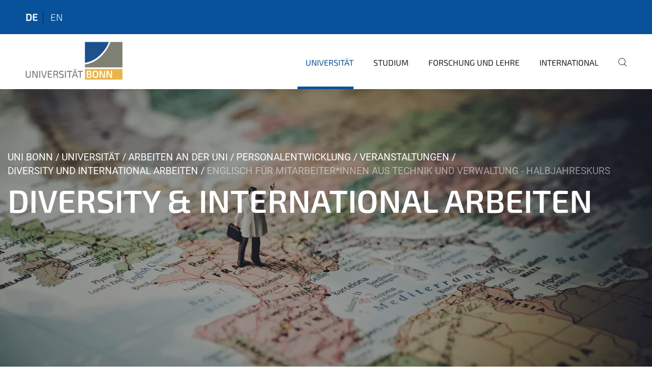

--- FILE ---
content_type: text/html;charset=utf-8
request_url: https://www.uni-bonn.de/de/universitaet/arbeiten-an-der-uni/personalentwicklung/veranstaltungen/diversity-international-arbeiten/2026-englisch-halbjahreskurs
body_size: 14403
content:
<!DOCTYPE html>
<html xmlns="http://www.w3.org/1999/xhtml" lang="de" xml:lang="de">
<head><meta http-equiv="Content-Type" content="text/html; charset=UTF-8" /><link data-head-resource="1" rel="stylesheet" href="/++theme++barceloneta/css/barceloneta.min.css" /><link data-head-resource="1" rel="stylesheet" type="text/css" href="/++theme++unibonn.theme/css/style.css?tag=10-12-2025_10-47-09" /><link rel="canonical" href="https://www.uni-bonn.de/de/universitaet/arbeiten-an-der-uni/personalentwicklung/veranstaltungen/diversity-international-arbeiten/2026-englisch-halbjahreskurs" /><link rel="preload icon" type="image/vnd.microsoft.icon" href="https://www.uni-bonn.de/de/favicon.ico" /><link rel="mask-icon" href="https://www.uni-bonn.de/de/favicon.ico" /><link href="https://www.uni-bonn.de/de/@@search" rel="search" title="Website durchsuchen" /><link data-bundle="easyform" href="https://www.uni-bonn.de/++webresource++b6e63fde-4269-5984-a67a-480840700e9a/++resource++easyform.css" media="all" rel="stylesheet" type="text/css" /><link data-bundle="multilingual" href="https://www.uni-bonn.de/++webresource++f30a16e6-dac4-5f5f-a036-b24364abdfc8/++resource++plone.app.multilingual.stylesheet/multilingual.css" media="all" rel="stylesheet" type="text/css" /><link data-bundle="plone-fullscreen" href="https://www.uni-bonn.de/++webresource++ac83a459-aa2c-5a45-80a9-9d3e95ae0847/++plone++static/plone-fullscreen/fullscreen.css" media="all" rel="stylesheet" type="text/css" /><script async="True" data-bundle="plone-fullscreen" integrity="sha384-yAbXscL0aoE/0AkFhaGNz6d74lDy9Cz7PXfkWNqRnFm0/ewX0uoBBoyPBU5qW7Nr" src="https://www.uni-bonn.de/++webresource++6aa4c841-faf5-51e8-8109-90bd97e7aa07/++plone++static/plone-fullscreen/fullscreen.js"></script><script data-bundle="plone" integrity="sha384-6Wh7fW8sei4bJMY3a6PIfr5jae6gj9dIadjpiDZBJsr9pJ5gW0bsg0IzoolcL3H0" src="https://www.uni-bonn.de/++webresource++cff93eba-89cf-5661-8beb-464cc1d0cbc7/++plone++static/bundle-plone/bundle.min.js"></script><script type="text/javascript">
var _paq = window._paq || [];
/* tracker methods like "setCustomDimension" should be called before "trackPageView" */
_paq.push(['trackPageView']);
_paq.push(['enableLinkTracking']);
(function() {
var u="https://webstat.hrz.uni-bonn.de/";
_paq.push(['setTrackerUrl', u+'matomo.php']);
_paq.push(['setSiteId', '2']);
var d=document, g=d.createElement('script'), s=d.getElementsByTagName('script')[0];
g.type='text/javascript'; g.async=true; g.defer=true; g.src=u+'matomo.js'; s.parentNode.insertBefore(g,s);
})();
</script><script data-head-resource="1" src="/++theme++unibonn.theme/js/libs.js?tag=10-12-2025_10-47-28"></script><script data-head-resource="1" src="/++theme++unibonn.theme/js/script.js?tag=10-12-2025_10-47-28"></script>
  <meta charset="utf-8"><meta charset="utf-8" /><meta name="twitter:card" content="summary" /><meta property="og:site_name" content="Universität Bonn" /><meta property="og:title" content="Englisch für Mitarbeiter*innen aus Technik und Verwaltung - Halbjahreskurs" /><meta property="og:type" content="website" /><meta property="og:description" content="Kursbeginn: ab KW 19 (frühestens ab dem 04.05.2026)" /><meta property="og:url" content="https://www.uni-bonn.de/de/universitaet/arbeiten-an-der-uni/personalentwicklung/veranstaltungen/diversity-international-arbeiten/2026-englisch-halbjahreskurs" /><meta property="og:image" content="https://www.uni-bonn.de/++resource++plone-logo.svg" /><meta property="og:image:type" content="image/svg+xml" /><meta name="description" content="Kursbeginn: ab KW 19 (frühestens ab dem 04.05.2026)" /><meta name="viewport" content="width=device-width, initial-scale=1.0" /><meta name="generator" content="Plone - https://plone.org/" /></meta>
  <meta http-equiv="X-UA-Compatible" content="IE=edge"><meta charset="utf-8" /><meta name="twitter:card" content="summary" /><meta property="og:site_name" content="Universität Bonn" /><meta property="og:title" content="Englisch für Mitarbeiter*innen aus Technik und Verwaltung - Halbjahreskurs" /><meta property="og:type" content="website" /><meta property="og:description" content="Kursbeginn: ab KW 19 (frühestens ab dem 04.05.2026)" /><meta property="og:url" content="https://www.uni-bonn.de/de/universitaet/arbeiten-an-der-uni/personalentwicklung/veranstaltungen/diversity-international-arbeiten/2026-englisch-halbjahreskurs" /><meta property="og:image" content="https://www.uni-bonn.de/++resource++plone-logo.svg" /><meta property="og:image:type" content="image/svg+xml" /><meta name="description" content="Kursbeginn: ab KW 19 (frühestens ab dem 04.05.2026)" /><meta name="viewport" content="width=device-width, initial-scale=1.0" /><meta name="generator" content="Plone - https://plone.org/" /></meta>
  <meta name="viewport" content="width=device-width, initial-scale=1"><meta charset="utf-8" /><meta name="twitter:card" content="summary" /><meta property="og:site_name" content="Universität Bonn" /><meta property="og:title" content="Englisch für Mitarbeiter*innen aus Technik und Verwaltung - Halbjahreskurs" /><meta property="og:type" content="website" /><meta property="og:description" content="Kursbeginn: ab KW 19 (frühestens ab dem 04.05.2026)" /><meta property="og:url" content="https://www.uni-bonn.de/de/universitaet/arbeiten-an-der-uni/personalentwicklung/veranstaltungen/diversity-international-arbeiten/2026-englisch-halbjahreskurs" /><meta property="og:image" content="https://www.uni-bonn.de/++resource++plone-logo.svg" /><meta property="og:image:type" content="image/svg+xml" /><meta name="description" content="Kursbeginn: ab KW 19 (frühestens ab dem 04.05.2026)" /><meta name="viewport" content="width=device-width, initial-scale=1.0" /><meta name="generator" content="Plone - https://plone.org/" /></meta>
  <title>Englisch für Mitarbeiter*innen aus Technik und Verwaltung - Halbjahreskurs — Universität Bonn</title>
</head>
<body id="visual-portal-wrapper" class="col-content frontend icons-on navigation-theme-navigation_default portaltype-tilepage section-universitaet site-de subsection-arbeiten-an-der-uni subsection-arbeiten-an-der-uni-personalentwicklung subsection-arbeiten-an-der-uni-personalentwicklung-veranstaltungen template-view thumbs-on userrole-anonymous viewpermission-view view-mode is-tilepage" dir="ltr" data-base-url="https://www.uni-bonn.de/de/universitaet/arbeiten-an-der-uni/personalentwicklung/veranstaltungen/diversity-international-arbeiten/2026-englisch-halbjahreskurs" data-view-url="https://www.uni-bonn.de/de/universitaet/arbeiten-an-der-uni/personalentwicklung/veranstaltungen/diversity-international-arbeiten/2026-englisch-halbjahreskurs" data-portal-url="https://www.uni-bonn.de" data-i18ncatalogurl="https://www.uni-bonn.de/plonejsi18n" data-lazy_loading_image_scales="[{&quot;id&quot;: &quot;large&quot;, &quot;value&quot;: 768}, {&quot;id&quot;: &quot;preview&quot;, &quot;value&quot;: 500}, {&quot;id&quot;: &quot;mini&quot;, &quot;value&quot;: 200}, {&quot;id&quot;: &quot;thumb&quot;, &quot;value&quot;: 128}, {&quot;id&quot;: &quot;tile&quot;, &quot;value&quot;: 64}, {&quot;id&quot;: &quot;icon&quot;, &quot;value&quot;: 32}, {&quot;id&quot;: &quot;listing&quot;, &quot;value&quot;: 16}]" data-pat-pickadate="{&quot;date&quot;: {&quot;selectYears&quot;: 200}, &quot;time&quot;: {&quot;interval&quot;: 5 } }" data-pat-plone-modal="{&quot;actionOptions&quot;: {&quot;displayInModal&quot;: false}}"><div class="outer-wrapper">
    <div class="inner-wrapper">

      <div id="fontfamilies">
  <style>@font-face{font-family:'uni-bonn';src: url('https://www.uni-bonn.de/font-families/unibonn-fonts/view/++widget++form.widgets.file_eot/@@download');src: url('https://www.uni-bonn.de/font-families/unibonn-fonts/view/++widget++form.widgets.file_eot/@@download') format('embedded-opentype'),url('https://www.uni-bonn.de/font-families/unibonn-fonts/view/++widget++form.widgets.file_svg/@@download') format('svg'),url('https://www.uni-bonn.de/font-families/unibonn-fonts/view/++widget++form.widgets.file_woff/@@download') format('woff'),url('https://www.uni-bonn.de/font-families/unibonn-fonts/view/++widget++form.widgets.file_ttf/@@download') format('truetype');font-weight:normal;font-style:normal;}.uni-bonn-icon-arrow-down:before{content:"\e900";font-family:uni-bonn}.uni-bonn-icon-arrow-top:before{content:"\e901";font-family:uni-bonn}.uni-bonn-icon-close:before{content:"\e902";font-family:uni-bonn}.uni-bonn-icon-arrow-right:before{content:"\e903";font-family:uni-bonn}.uni-bonn-icon-arrow-left:before{content:"\e904";font-family:uni-bonn}.uni-bonn-icon-external:before{content:"\e905";font-family:uni-bonn}.uni-bonn-icon-search:before{content:"\e906";font-family:uni-bonn}.uni-bonn-icon-whatsapp-outline:before{content:"\e907";font-family:uni-bonn}.uni-bonn-icon-whatsapp:before{content:"\e908";font-family:uni-bonn}.uni-bonn-icon-youtube:before{content:"\e909";font-family:uni-bonn}.uni-bonn-icon-youtube-outline:before{content:"\e90a";font-family:uni-bonn}.uni-bonn-icon-instagram:before{content:"\e90b";font-family:uni-bonn}.uni-bonn-icon-instagram-outline:before{content:"\e90c";font-family:uni-bonn}.uni-bonn-icon-linkedin:before{content:"\e90d";font-family:uni-bonn}.uni-bonn-icon-linkedin-outline:before{content:"\e90e";font-family:uni-bonn}.uni-bonn-icon-xing:before{content:"\e90f";font-family:uni-bonn}.uni-bonn-icon-xing-outline:before{content:"\e910";font-family:uni-bonn}.uni-bonn-icon-twitter:before{content:"\e911";font-family:uni-bonn}.uni-bonn-icon-twitter-outline:before{content:"\e912";font-family:uni-bonn}.uni-bonn-icon-facebook:before{content:"\e913";font-family:uni-bonn}.uni-bonn-icon-facebook-outline:before{content:"\e914";font-family:uni-bonn}.uni-bonn-icon-navigation:before{content:"\e915";font-family:uni-bonn}.uni-bonn-icon-phone-book:before{content:"\e917";font-family:uni-bonn}.uni-bonn-icon-information:before{content:"\e918";font-family:uni-bonn}.uni-bonn-icon-checkbox:before{content:"\e919";font-family:uni-bonn}.uni-bonn-icon-filter-kachel:before{content:"\e91a";font-family:uni-bonn}.uni-bonn-icon-filter:before{content:"\e91b";font-family:uni-bonn}.uni-bonn-icon-filter-liste:before{content:"\e91c";font-family:uni-bonn}.uni-bonn-icon-delete:before{content:"\e91d";font-family:uni-bonn}.uni-bonn-icon-filter-liste-inaktiv:before{content:"\e91e";font-family:uni-bonn}.uni-bonn-icon-cheackbox-aktiv:before{content:"\e91f";font-family:uni-bonn}.uni-bonn-icon-filter-kachel-aktiv:before{content:"\e920";font-family:uni-bonn}.uni-bonn-icon-event:before{content:"\e921";font-family:uni-bonn}.uni-bonn-icon-video:before{content:"\e922";font-family:uni-bonn}.uni-bonn-icon-phone:before{content:"\e923";font-family:uni-bonn}.uni-bonn-icon-fax:before{content:"\e924";font-family:uni-bonn}.uni-bonn-icon-link:before{content:"\e925";font-family:uni-bonn}.uni-bonn-icon-download:before{content:"\e926";font-family:uni-bonn}.uni-bonn-icon-print:before{content:"\e927";font-family:uni-bonn}.uni-bonn-icon-x:before{content:"\e928";font-family:uni-bonn}.uni-bonn-icon-x-outline:before{content:"\e929";font-family:uni-bonn}.uni-bonn-icon-bluesky:before{content:"\e92a";font-family:uni-bonn}.uni-bonn-icon-bluesky-outline:before{content:"\e92b";font-family:uni-bonn}.uni-bonn-icon-location-1:before{content:"\e916";font-family:uni-bonn}.uni-bonn-icon-mastodon:before{content:"\e92c";font-family:uni-bonn}.uni-bonn-icon-mastodon-outline:before{content:"\e92d";font-family:uni-bonn}
@font-face{font-family:'Uni-Bonn-official';src: url('https://www.uni-bonn.de/font-families/uni-bonn-official/view/++widget++form.widgets.file_eot/@@download');src: url('https://www.uni-bonn.de/font-families/uni-bonn-official/view/++widget++form.widgets.file_eot/@@download') format('embedded-opentype'),url('https://www.uni-bonn.de/font-families/uni-bonn-official/view/++widget++form.widgets.file_svg/@@download') format('svg'),url('https://www.uni-bonn.de/font-families/uni-bonn-official/view/++widget++form.widgets.file_woff/@@download') format('woff'),url('https://www.uni-bonn.de/font-families/uni-bonn-official/view/++widget++form.widgets.file_ttf/@@download') format('truetype');font-weight:normal;font-style:normal;}.Uni-Bonn-official-icon-fakten-zahlen:before{content:"\e900";font-family:Uni-Bonn-official}.Uni-Bonn-official-icon-forschung:before{content:"\e901";font-family:Uni-Bonn-official}.Uni-Bonn-official-icon-informationen:before{content:"\e902";font-family:Uni-Bonn-official}.Uni-Bonn-official-icon-orientierung:before{content:"\e903";font-family:Uni-Bonn-official}.Uni-Bonn-official-icon-transfer:before{content:"\e904";font-family:Uni-Bonn-official}.Uni-Bonn-official-icon-promotion:before{content:"\e905";font-family:Uni-Bonn-official}.Uni-Bonn-official-icon-hochschulsport:before{content:"\e906";font-family:Uni-Bonn-official}.Uni-Bonn-official-icon-it:before{content:"\e907";font-family:Uni-Bonn-official}.Uni-Bonn-official-icon-argelander:before{content:"\e908";font-family:Uni-Bonn-official}.Uni-Bonn-official-icon-diversity:before{content:"\e909";font-family:Uni-Bonn-official}.Uni-Bonn-official-icon-sprache:before{content:"\e90a";font-family:Uni-Bonn-official}.Uni-Bonn-official-icon-qualitaetssicherung:before{content:"\e910";font-family:Uni-Bonn-official}.Uni-Bonn-official-icon-lernplattform:before{content:"\e911";font-family:Uni-Bonn-official}.Uni-Bonn-official-icon-alumni:before{content:"\e912";font-family:Uni-Bonn-official}.Uni-Bonn-official-icon-veranstaltung:before{content:"\e90b";font-family:Uni-Bonn-official}.Uni-Bonn-official-icon-studieren:before{content:"\e90c";font-family:Uni-Bonn-official}.Uni-Bonn-official-icon-ranking:before{content:"\e90d";font-family:Uni-Bonn-official}.Uni-Bonn-official-icon-beratung:before{content:"\e90e";font-family:Uni-Bonn-official}.Uni-Bonn-official-icon-foerderung:before{content:"\e90f";font-family:Uni-Bonn-official}.Uni-Bonn-official-icon-postdocs:before{content:"\e913";font-family:Uni-Bonn-official}.Uni-Bonn-official-icon-strategie:before{content:"\e914";font-family:Uni-Bonn-official}.Uni-Bonn-official-icon-lehre:before{content:"\e91c";font-family:Uni-Bonn-official}.Uni-Bonn-official-icon-exellenz:before{content:"\e91d";font-family:Uni-Bonn-official}.Uni-Bonn-official-icon-multiplikatoren:before{content:"\e91e";font-family:Uni-Bonn-official}.Uni-Bonn-official-icon-kontakt:before{content:"\e91f";font-family:Uni-Bonn-official}.Uni-Bonn-official-icon-ort:before{content:"\e920";font-family:Uni-Bonn-official}.Uni-Bonn-official-icon-international:before{content:"\e921";font-family:Uni-Bonn-official}.Uni-Bonn-official-icon-sprechstunde:before{content:"\e922";font-family:Uni-Bonn-official}.Uni-Bonn-official-icon-fortbildung:before{content:"\e923";font-family:Uni-Bonn-official}.Uni-Bonn-official-icon-bibliothek:before{content:"\e924";font-family:Uni-Bonn-official}.Uni-Bonn-official-icon-oeffnungszeiten:before{content:"\e925";font-family:Uni-Bonn-official}.Uni-Bonn-official-icon-auszeichnungen:before{content:"\e926";font-family:Uni-Bonn-official}.Uni-Bonn-official-icon-unie915:before{content:"\e915";font-family:Uni-Bonn-official}.Uni-Bonn-official-icon-unie916:before{content:"\e916";font-family:Uni-Bonn-official}.Uni-Bonn-official-icon-unie917:before{content:"\e917";font-family:Uni-Bonn-official}.Uni-Bonn-official-icon-unie918:before{content:"\e918";font-family:Uni-Bonn-official}.Uni-Bonn-official-icon-unie919:before{content:"\e919";font-family:Uni-Bonn-official}.Uni-Bonn-official-icon-unie91a:before{content:"\e91a";font-family:Uni-Bonn-official}.Uni-Bonn-official-icon-unie91b:before{content:"\e91b";font-family:Uni-Bonn-official}.Uni-Bonn-official-icon-transfer-puzzle:before{content:"\e927";font-family:Uni-Bonn-official}.Uni-Bonn-official-icon-transfer-arrow:before{content:"\e928";font-family:Uni-Bonn-official}
@font-face{font-family:'testfont';src: url('https://www.uni-bonn.de/font-families/default-fonts/view/++widget++form.widgets.file_eot/@@download');src: url('https://www.uni-bonn.de/font-families/default-fonts/view/++widget++form.widgets.file_eot/@@download') format('embedded-opentype'),url('https://www.uni-bonn.de/font-families/default-fonts/view/++widget++form.widgets.file_svg/@@download') format('svg'),url('https://www.uni-bonn.de/font-families/default-fonts/view/++widget++form.widgets.file_woff/@@download') format('woff'),url('https://www.uni-bonn.de/font-families/default-fonts/view/++widget++form.widgets.file_ttf/@@download') format('truetype');font-weight:normal;font-style:normal;}.testfont-icon-home:before{content:"\e902";font-family:testfont}.testfont-icon-pencil:before{content:"\e905";font-family:testfont}.testfont-icon-music:before{content:"\e911";font-family:testfont}.testfont-icon-bell:before{content:"\e951";font-family:testfont}
@font-face{font-family:'Uni-Bonn-Kampagne';src: url('https://www.uni-bonn.de/font-families/kampagne/view/++widget++form.widgets.file_eot/@@download');src: url('https://www.uni-bonn.de/font-families/kampagne/view/++widget++form.widgets.file_eot/@@download') format('embedded-opentype'),url('https://www.uni-bonn.de/font-families/kampagne/view/++widget++form.widgets.file_svg/@@download') format('svg'),url('https://www.uni-bonn.de/font-families/kampagne/view/++widget++form.widgets.file_woff/@@download') format('woff'),url('https://www.uni-bonn.de/font-families/kampagne/view/++widget++form.widgets.file_ttf/@@download') format('truetype');font-weight:normal;font-style:normal;}.Uni-Bonn-Kampagne-icon-social-media:before{content:"\e900";font-family:Uni-Bonn-Kampagne}.Uni-Bonn-Kampagne-icon-bildergalerie:before{content:"\e901";font-family:Uni-Bonn-Kampagne}.Uni-Bonn-Kampagne-icon-podcast:before{content:"\e902";font-family:Uni-Bonn-Kampagne}.Uni-Bonn-Kampagne-icon-anmeldung:before{content:"\e903";font-family:Uni-Bonn-Kampagne}.Uni-Bonn-Kampagne-icon-presse:before{content:"\e904";font-family:Uni-Bonn-Kampagne}.Uni-Bonn-Kampagne-icon-veranstaltung:before{content:"\e905";font-family:Uni-Bonn-Kampagne}.Uni-Bonn-Kampagne-icon-film:before{content:"\e906";font-family:Uni-Bonn-Kampagne}.Uni-Bonn-Kampagne-icon-landingpage:before{content:"\e907";font-family:Uni-Bonn-Kampagne}.Uni-Bonn-Kampagne-icon-nachhaltigkeit:before{content:"\e908";font-family:Uni-Bonn-Kampagne}
@font-face{font-family:'icomoon';src: url('https://www.uni-bonn.de/font-families/uni-bonn-temp/view/++widget++form.widgets.file_eot/@@download');src: url('https://www.uni-bonn.de/font-families/uni-bonn-temp/view/++widget++form.widgets.file_eot/@@download') format('embedded-opentype'),url('https://www.uni-bonn.de/font-families/uni-bonn-temp/view/++widget++form.widgets.file_svg/@@download') format('svg'),url('https://www.uni-bonn.de/font-families/uni-bonn-temp/view/++widget++form.widgets.file_woff/@@download') format('woff'),url('https://www.uni-bonn.de/font-families/uni-bonn-temp/view/++widget++form.widgets.file_ttf/@@download') format('truetype');font-weight:normal;font-style:normal;}.icomoon-icon-icon_transfer_puzzle:before{content:"\e900";font-family:icomoon}.icomoon-icon-icon_transfer-arrow:before{content:"\e901";font-family:icomoon}</style>
</div>
      

      <div id="unibonn-topbar" class="unibonn-main-topbar ">
    <div class="container">
        <div class="row">
            <div class="col-md-9" id="topbar-left-wrapper">
                
                <div id="language-selector">
                    
  <ul class="languageselector">
    
      <li class="currentLanguage  language-de">
        <a href="https://www.uni-bonn.de/@@multilingual-selector/a298d0dccd7d4ba3ac7c6f904d297fb6/de?set_language=de" title="Deutsch">
          
          de
        </a>
      </li>
    
      <li class=" language-en">
        <a href="https://www.uni-bonn.de/@@multilingual-selector/a298d0dccd7d4ba3ac7c6f904d297fb6/en?set_language=en" title="English">
          
          en
        </a>
      </li>
    
  </ul>


                </div>
            </div>
            <div class="col-md-3" id="topbar-right-wrapper">
                
  

            </div>
        </div>
    </div>
</div>

      <header id="company-header" class="unibonn">

    <div class="header-template-0 header-image-size-1">
      <div class="container">
        <div id="company-topbar" class="container has-leadimage">
          
  <div id="company-logo">
    
      <a class="portal-logo logo_desktop" href="https://www.uni-bonn.de/de" title="Universität Bonn">
        <img alt="Universität Bonn" title="Universität Bonn" src="https://www.uni-bonn.de/de/++theme++unibonn.theme/images/logos/logo_desktop.svg" />
      </a>
    
      <a class="portal-logo logo_mobile" href="https://www.uni-bonn.de/de" title="Universität Bonn">
        <img alt="Universität Bonn" title="Universität Bonn" src="https://www.uni-bonn.de/de/++theme++unibonn.theme/images/logos/logo_mobile.svg" />
      </a>
    
      <a class="portal-logo logo_mobile_navigation" href="https://www.uni-bonn.de/de" title="Universität Bonn">
        <img alt="Universität Bonn" title="Universität Bonn" src="https://www.uni-bonn.de/de/++theme++unibonn.theme/images/logos/logo_mobile_navigation.svg" />
      </a>
    
  </div>

          
  <div class="language-selector-container">
    <div class="language-selector">
      
        <div>
          <span class="text">de</span>
          <span class="icon interaktiv-icon-basetilestheme-arrow-top"></span>
        </div>
      
        
      
      <ul class="lang-dropdown">
        <li class="selected">
          <a href="https://www.uni-bonn.de/@@multilingual-selector/a298d0dccd7d4ba3ac7c6f904d297fb6/de?set_language=de">de</a>
        </li>
        <li class="">
          <a href="https://www.uni-bonn.de/@@multilingual-selector/a298d0dccd7d4ba3ac7c6f904d297fb6/en?set_language=en">en</a>
        </li>
      </ul>
    </div>
  </div>

          <div id="navigation-overlay"></div>
          

  <div class="sidenavigation-links">
    <button id="toggle-navigation" class="sidenavigation-link" aria-label="Toggle Navigation">
      <i class="icon-unibonn-navigation"></i>
    </button>
    
  </div>

  
    <div id="company-navigation-main" class="desktop">
      <nav class="main-navigation">
        
  <ul class="main-navigation-sections">
    
      <li class="section-0 in-path has-subsections">
        <a class="has-subsections" href="https://www.uni-bonn.de/de/universitaet" data-uid="e9f66c8cdf7a40e2a0fde42297e46636">
          Universität
        </a>
      </li>
    
      <li class="section-0 has-subsections">
        <a class="has-subsections" href="https://www.uni-bonn.de/de/studium" data-uid="8096b942dbec4a30a7b97d238572e344">
          Studium
        </a>
      </li>
    
      <li class="section-0 has-subsections">
        <a class="has-subsections" href="https://www.uni-bonn.de/de/forschung-lehre" data-uid="b0c505a92ca6473ab6be02caeca6e865">
          Forschung und Lehre
        </a>
      </li>
    
      <li class="section-0 has-subsections">
        <a class="has-subsections" href="https://www.uni-bonn.de/de/international" data-uid="54eeef7717a04584ad85b2f1dd38605a">
          International
        </a>
      </li>
    
    
        <li class="search">
          <a href="https://www.uni-bonn.de/de/search" title="suchen">
            <i class="icon-unibonn icon-unibonn-search"></i>
          </a>
        </li>
    
  </ul>

      </nav>
    </div>

    <div id="company-navigation" class="menu">
      <button class="close-navigation-menu close-desktop-navigation" aria-label="schließen">
        <i class="icon-unibonn-close"></i>
      </button>

      <div id="navigation-menu-header">
        
          <a class="portal-logo logo_mobile_menu" href="https://www.uni-bonn.de/de" title="Universität Bonn">
            <img alt="Universität Bonn" title="Universität Bonn" src="https://www.uni-bonn.de/de/++theme++unibonn.theme/images/logos/logo_mobile_navigation.svg" />
          </a>
        

        <ul class="navigation-menu-header-actions">
          
            <li>
              <a class="open-search" href="https://www.uni-bonn.de/de/search" title="suchen">
                <i class="icon-unibonn icon-unibonn-search"></i>
              </a>
            </li>
          
          <li>
            <a class="close-navigation-menu" id="close-navigation" title="schließen">
              <i class="icon-unibonn-navigation"></i>
            </a>
          </li>
        </ul>
      </div>

      <div class="searchbar">
        <form action="https://www.uni-bonn.de/de/search">
          <button class="start-search" aria-label="Start Search"><i class="left icon-unibonn icon-unibonn-search"></i>
          </button>
          <input class="search-input" type="text" name="SearchableText" aria-label="Search" />
          <button class="clear-search" aria-label="Clear Search"><i class="icon-unibonn icon-unibonn-close"></i>
          </button>
        </form>
      </div>

      <nav class="main-navigation">
        <div class="navigation-level">
          <div class="spinner" style="display: block"></div>
        </div>
      </nav>

    </div>
  

        </div>
      </div>
      
  <div id="company-leadimage" data-editmode="false">
    <div class="slider-wrapper" data-duration="2000" data-effect="header-slider-effect-fade" data-autoplay="True">

      
        <div class="slide">

          <!--? IMAGE -->
          <div class="image lazy-load-scaled-slideimage" data-base_url="https://www.uni-bonn.de/de/universitaet/medien-universitaet/medien-arbeiten-an-der-uni/medien-pe-und-karriere/pexels-slondotpics-408503.jpg/@@images/image" data-image_dimensions="{'width': 1920, 'height': 1281}" data-image_scalable="true" style="background-position: 45.0725% 47.6656%;">
          </div>

          <!--? VIDEO -->
          

          

          <div class="overlay" style=""></div>
          <div class="overlay " style="background-color: rgba(26,24,27,0.3)"></div>

          <div class="information-container" style="">
              
              <div class="information">
                <nav class="breadcrumbs">
  <span id="breadcrumbs-you-are-here" class="hiddenStructure">You are here:</span>

  <ol aria-labelledby="breadcrumbs-you-are-here">
    <li id="breadcrumbs-home">
      <a href="https://www.uni-bonn.de/de">Uni Bonn</a>
    </li>
    <li id="breadcrumbs-1">
      
        <a href="https://www.uni-bonn.de/de/universitaet">Universität</a>
        
      
    </li>
    <li id="breadcrumbs-2">
      
        <a href="https://www.uni-bonn.de/de/universitaet/arbeiten-an-der-uni">Arbeiten an der Uni</a>
        
      
    </li>
    <li id="breadcrumbs-3">
      
        <a href="https://www.uni-bonn.de/de/universitaet/arbeiten-an-der-uni/personalentwicklung">Personalentwicklung</a>
        
      
    </li>
    <li id="breadcrumbs-4">
      
        <a href="https://www.uni-bonn.de/de/universitaet/arbeiten-an-der-uni/personalentwicklung/veranstaltungen">Veranstaltungen</a>
        
      
    </li>
    <li id="breadcrumbs-5">
      
        <a href="https://www.uni-bonn.de/de/universitaet/arbeiten-an-der-uni/personalentwicklung/veranstaltungen/diversity-international-arbeiten">Diversity und International Arbeiten</a>
        
      
    </li>
    <li id="breadcrumbs-6">
      
        
        <span id="breadcrumbs-current">Englisch für Mitarbeiter*innen aus Technik und Verwaltung - Halbjahreskurs</span>
      
    </li>
  </ol>
</nav>
                <div class="title">
                  Diversity &amp; International arbeiten
                </div>
                
                
                  
                
                
              </div>
            </div>

          <div class="copyright">© pexels</div>

        </div>
      
    </div>

    

    <div class="navigation-container">
      <div class="slider-navigation">
        <button class="slick-prev previous" aria-label="Previous">
          <i class="interaktiv-icon-basetilestheme-back"></i>
        </button>
        <button class="slick-next next" aria-label="Next">
          <i class="interaktiv-icon-basetilestheme-arrow-right"></i>
        </button>
      </div>
    </div>

    <div class="header-border"></div>

    
      
    

    <script>setupLeadimageSlider()</script>
  </div>

    </div>

  </header>

      <div id="anchors"></div>

      <div id="company-content" class="container-fluid main-content-wrapper">
        <div class="row status-message-row set-max-width">
          <aside id="global_statusmessage" class="container">
      

      <div>
      </div>
    </aside>
        </div>
        
        <main id="main-container" class="row">
          <div id="column1-container"></div>
          <div class="col-xs-12 col-sm-12 no-padding">
              <article id="content">

            

              <header>

                <div id="viewlet-above-content-title">
</div>

                
  


                <div id="viewlet-below-content-title">
</div>

                
  


                <div id="viewlet-below-content-description"></div>

              </header>

              <div id="viewlet-above-content-body"></div>

              <div id="content-core">
                
  

    <div id="tile-page-content" data-tinymce="" data-lazy-validation-errors="{}" data-placeholder-info="Platzhalterbild">

      <div class="tile-page" data-url="https://www.uni-bonn.de/de/universitaet/arbeiten-an-der-uni/personalentwicklung/veranstaltungen/diversity-international-arbeiten/2026-englisch-halbjahreskurs" data-uid="675395570acf434ca34c9d18f58cc79a">
        <div class="tile-rows-wrapper">

          

          
            
              


<div id="dzusjiv5z426" class="tile-row columns-3 tile-row-dynamic-content-width break-on-tablet break-on-mobile default-direction" style="margin-top:0px;margin-bottom:0px;padding-top:30px;padding-bottom:30px;padding-left:0px;padding-right:0px;" data-uid="dzusjiv5z426" data-url="https://www.uni-bonn.de/de/universitaet/arbeiten-an-der-uni/personalentwicklung/veranstaltungen/diversity-international-arbeiten/2026-englisch-halbjahreskurs" data-position="0" data-portal_type="TileRowCT">

  

  <div class="background-options">

  
    <div class="background-color" style="background-color:#F1F3F7"></div>
  
  
  
  
  

</div>

  <div class="tiles-wrapper">
    
      

  <div id="d4749qs1ta6w" data-uid="d4749qs1ta6w" data-url="https://www.uni-bonn.de/de/universitaet/arbeiten-an-der-uni/personalentwicklung/veranstaltungen/diversity-international-arbeiten/2026-englisch-halbjahreskurs" class="tile-valign-center tile tile-frame" style="margin-left:0px;margin-right:20px;margin-top:0px;margin-bottom:0px;padding-left:0px;padding-right:0px;padding-top:0px;padding-bottom:0px;" data-jsinit="" data-gridsize="6">

    

    <div class="background-options">

  
  
  
  
  

</div>

    <span></span>
    <div class="tile-content">
    <div class="tile-rows-wrapper">
      
        


<div id="sk2m4pdxr307" class="tile-row columns-1 tile-row-dynamic-content-width break-on-tablet break-on-mobile default-direction" style="margin-top:0px;margin-bottom:0px;padding-top:0px;padding-bottom:0px;padding-left:0px;padding-right:0px;" data-uid="sk2m4pdxr307" data-url="https://www.uni-bonn.de/de/universitaet/arbeiten-an-der-uni/personalentwicklung/veranstaltungen/diversity-international-arbeiten/2026-englisch-halbjahreskurs" data-position="0" data-portal_type="TileRowCT">

  

  <div class="background-options">

  
  
  
  
  

</div>

  <div class="tiles-wrapper">
    
      
  <div id="v1knpjyyz48k" data-uid="v1knpjyyz48k" data-url="https://www.uni-bonn.de/de/universitaet/arbeiten-an-der-uni/personalentwicklung/veranstaltungen/diversity-international-arbeiten/2026-englisch-halbjahreskurs" class="tile-valign-top tile tile-subheadline text-nocolor" style="margin-left:0px;margin-right:0px;margin-top:0px;margin-bottom:0px;padding-left:0px;padding-right:0px;padding-top:0px;padding-bottom:15px;" data-jsinit="setupTileSubheadline" data-gridsize="12">

    

    <div class="background-options">

  
  
  
  
  

</div>

    <span></span>
    <div class="tile-content ">

    <h1 class="heading-tag header-h1 left " style="">
      Englisch für Mitarbeiter*innen aus Technik und Verwaltung - Halbjahreskurs
    </h1>
    
    
    
    
    
  </div>
    <span></span>

    
  


  </div>


    
  </div>

  

</div>




      
        


<div id="d3wfho49q43n" class="tile-row columns-1 tile-row-dynamic-content-width break-on-tablet break-on-mobile default-direction" style="margin-top:0px;margin-bottom:0px;padding-top:0px;padding-bottom:0px;padding-left:0px;padding-right:0px;" data-uid="d3wfho49q43n" data-url="https://www.uni-bonn.de/de/universitaet/arbeiten-an-der-uni/personalentwicklung/veranstaltungen/diversity-international-arbeiten/2026-englisch-halbjahreskurs" data-position="0" data-portal_type="TileRowCT">

  

  <div class="background-options">

  
  
  
  
  

</div>

  <div class="tiles-wrapper">
    
      
  <div id="p5ky1ky3lfzd" data-uid="p5ky1ky3lfzd" data-url="https://www.uni-bonn.de/de/universitaet/arbeiten-an-der-uni/personalentwicklung/veranstaltungen/diversity-international-arbeiten/2026-englisch-halbjahreskurs" class="tile-valign-top tile tile-text text-nocolor custom-font-size custom-line-height" style="margin-left:0px;margin-right:0px;margin-top:0px;margin-bottom:0px;padding-left:0px;padding-right:0px;padding-top:0px;padding-bottom:20px;font-size:1.05rem;line-height:32px;" data-jsinit="setupTileText" data-gridsize="12">

    

    <div class="background-options">

  
  
  
  
  

</div>

    <span></span>
    <div class="tile-content ">
    <div>
<p><strong>Ein Angebot der Personalentwicklung</strong></p>
<p>Dieser Kurs hilft Ihnen, Ihre Englischkenntnisse dahingehend auszubauen, damit Sie mit Kolleg*innen, Kund*innen oder Studierenden im internationalen Umfeld klar und selbstbewusst kommunizieren können.</p>
<p><strong>Voraussetzungen:</strong> Mindest-Sprachniveau: A 2 - Max. B2<br />Ordnungsgemäße Anmeldung (s.u.) sowie Online-Einstufungstest als Basis homogener Gruppenbildung. Test bitte erst nach konkreter Aufforderung durch die Sprachschule absolvieren!</p>
<p>Die Kosten des Seminars übernimmt die Personalentwicklung. Kosten für die Lern-materialien werden von den Teilnehmenden aus privaten Mitteln übernommen (40,00 €).<strong></strong></p>
</div>
    
  </div>
    <span></span>

    
  


  </div>

    
  </div>

  

</div>




      
    </div>
  </div>
    <span></span>

    
  
  
  


  </div>



    
      
  <div id="kpzk4a0mbswq" data-uid="kpzk4a0mbswq" data-url="https://www.uni-bonn.de/de/universitaet/arbeiten-an-der-uni/personalentwicklung/veranstaltungen/diversity-international-arbeiten/2026-englisch-halbjahreskurs" class="tile-valign-stretch tile tile-spacer" style="margin-left:0px;margin-right:0px;margin-top:0px;margin-bottom:0px;padding-left:0px;padding-right:0px;padding-top:0px;padding-bottom:0px;" data-jsinit="setupTileSpacer" data-gridsize="1">

    

    

    <span></span>
    <div class="tile-content">
    <div class="tile-spacer-wrapper" style="height: 50px;">
    </div>
  </div>
    <span></span>

    
  


  </div>


    
      

  <div id="hbr22vx5qpsc" data-uid="hbr22vx5qpsc" data-url="https://www.uni-bonn.de/de/universitaet/arbeiten-an-der-uni/personalentwicklung/veranstaltungen/diversity-international-arbeiten/2026-englisch-halbjahreskurs" class="tile-valign-center tile tile-frame" style="margin-left:20px;margin-right:0px;margin-top:0px;margin-bottom:0px;padding-left:0px;padding-right:0px;padding-top:0px;padding-bottom:0px;" data-jsinit="" data-gridsize="5">

    

    <div class="background-options">

  
  
  
  
  

</div>

    <span></span>
    <div class="tile-content">
    <div class="tile-rows-wrapper">
      
        


<div id="crroqa2sxb57" class="tile-row columns-1 tile-row-dynamic-content-width break-on-tablet break-on-mobile default-direction" style="margin-top:0px;margin-bottom:0px;padding-top:0px;padding-bottom:0px;padding-left:0px;padding-right:0px;" data-uid="crroqa2sxb57" data-url="https://www.uni-bonn.de/de/universitaet/arbeiten-an-der-uni/personalentwicklung/veranstaltungen/diversity-international-arbeiten/2026-englisch-halbjahreskurs" data-position="0" data-portal_type="TileRowCT">

  

  <div class="background-options">

  
  
  
  
  

</div>

  <div class="tiles-wrapper">
    
      
  <div id="l7lehbv1m83v" data-uid="l7lehbv1m83v" data-url="https://www.uni-bonn.de/de/universitaet/arbeiten-an-der-uni/personalentwicklung/veranstaltungen/diversity-international-arbeiten/2026-englisch-halbjahreskurs" class="tile-valign-stretch tile tile-spacer" style="margin-left:0px;margin-right:0px;margin-top:0px;margin-bottom:0px;padding-left:0px;padding-right:0px;padding-top:0px;padding-bottom:0px;" data-jsinit="setupTileSpacer" data-gridsize="12">

    

    

    <span></span>
    <div class="tile-content">
    <div class="tile-spacer-wrapper" style="height: 20px;">
    </div>
  </div>
    <span></span>

    
  


  </div>


    
  </div>

  

</div>




      
        


<div id="897e55ir4gl3" class="tile-row columns-1 tile-row-dynamic-content-width break-on-tablet break-on-mobile default-direction" style="margin-top:0px;margin-bottom:0px;padding-top:0px;padding-bottom:0px;padding-left:0px;padding-right:0px;" data-uid="897e55ir4gl3" data-url="https://www.uni-bonn.de/de/universitaet/arbeiten-an-der-uni/personalentwicklung/veranstaltungen/diversity-international-arbeiten/2026-englisch-halbjahreskurs" data-position="0" data-portal_type="TileRowCT">

  

  <div class="background-options">

  
    <div class="background-color" style="background-color:#FFFFFF"></div>
  
  
  
  
  

</div>

  <div class="tiles-wrapper">
    
      
  <div id="511jfkepvvi9" data-uid="511jfkepvvi9" data-url="https://www.uni-bonn.de/de/universitaet/arbeiten-an-der-uni/personalentwicklung/veranstaltungen/diversity-international-arbeiten/2026-englisch-halbjahreskurs" class="tile-valign-stretch tile tile-spacer" style="margin-left:0px;margin-right:0px;margin-top:0px;margin-bottom:0px;padding-left:0px;padding-right:0px;padding-top:0px;padding-bottom:0px;" data-jsinit="setupTileSpacer" data-gridsize="12">

    

    

    <span></span>
    <div class="tile-content">
    <div class="tile-spacer-wrapper" style="height: 20px;">
    </div>
  </div>
    <span></span>

    
  


  </div>


    
  </div>

  

</div>




      
        


<div id="zpagnxhauac4" class="tile-row columns-2 tile-row-dynamic-content-width break-on-tablet break-on-mobile default-direction" style="margin-top:0px;margin-bottom:0px;padding-top:0px;padding-bottom:0px;padding-left:30px;padding-right:30px;" data-uid="zpagnxhauac4" data-url="https://www.uni-bonn.de/de/universitaet/arbeiten-an-der-uni/personalentwicklung/veranstaltungen/diversity-international-arbeiten/2026-englisch-halbjahreskurs" data-position="0" data-portal_type="TileRowCT">

  

  <div class="background-options">

  
    <div class="background-color" style="background-color:#FFFFFF"></div>
  
  
  
  
  

</div>

  <div class="tiles-wrapper">
    
      

  <div id="05he76peqv2g" data-uid="05he76peqv2g" data-url="https://www.uni-bonn.de/de/universitaet/arbeiten-an-der-uni/personalentwicklung/veranstaltungen/diversity-international-arbeiten/2026-englisch-halbjahreskurs" class="tile-valign-center tile-halign-left tile tile-icon" style="margin-left:0px;margin-right:0px;margin-top:0px;margin-bottom:0px;padding-left:0px;padding-right:0px;padding-top:0px;padding-bottom:0px;" data-jsinit="" data-gridsize="2">

    

    <div class="background-options">

  
  
  
  
  

</div>

    <span></span>
    <div class="tile-content tile-icon-content" style="color:#07529A;color_hover:#07529A;font-size:60px;">

    

    
      
      
        <span style="border-top:none;border-right:none;border-bottom:none;border-left:none;background:rgba(0, 0, 0, 0);color:#07529A;font-size:60px;" onmouseout="this.style='border-top:none;border-right:none;border-bottom:none;border-left:none;background:rgba(0, 0, 0, 0);color:#07529A;font-size:60px;'" onmouseover="this.style='border-top:none;border-right:none;border-bottom:none;border-left:none;background:rgba(0, 0, 0, 0);color:#07529A;font-size:60px;'">
          <i class="Uni-Bonn-official-icon-international" aria-hidden="false"></i>
        </span>
      
    

  </div>
    <span></span>

    
  


  </div>



    
      
  <div id="t435cugp3g3e" data-uid="t435cugp3g3e" data-url="https://www.uni-bonn.de/de/universitaet/arbeiten-an-der-uni/personalentwicklung/veranstaltungen/diversity-international-arbeiten/2026-englisch-halbjahreskurs" class="tile-valign-top tile tile-subheadline text-nocolor" style="margin-left:0px;margin-right:0px;margin-top:0px;margin-bottom:0px;padding-left:0px;padding-right:0px;padding-top:15px;padding-bottom:10px;" data-jsinit="setupTileSubheadline" data-gridsize="10">

    

    <div class="background-options">

  
  
  
  
  

</div>

    <span></span>
    <div class="tile-content ">

    
    
    
    
    <div class="heading-tag subheadline-tag left " style="">
      <p>Online-Sprachkurs</p>
    </div>
    
  </div>
    <span></span>

    
  


  </div>


    
  </div>

  

</div>




      
        


<div id="axrpsx8zlcda" class="tile-row columns-1 tile-row-dynamic-content-width break-on-tablet break-on-mobile default-direction" style="margin-top:0px;margin-bottom:0px;padding-top:0px;padding-bottom:0px;padding-left:30px;padding-right:30px;" data-uid="axrpsx8zlcda" data-url="https://www.uni-bonn.de/de/universitaet/arbeiten-an-der-uni/personalentwicklung/veranstaltungen/diversity-international-arbeiten/2026-englisch-halbjahreskurs" data-position="0" data-portal_type="TileRowCT">

  

  <div class="background-options">

  
    <div class="background-color" style="background-color:#FFFFFF"></div>
  
  
  
  
  

</div>

  <div class="tiles-wrapper">
    
      
  <div id="wkutcf5b50zb" data-uid="wkutcf5b50zb" data-url="https://www.uni-bonn.de/de/universitaet/arbeiten-an-der-uni/personalentwicklung/veranstaltungen/diversity-international-arbeiten/2026-englisch-halbjahreskurs" class="tile-valign-top tile tile-text text-nocolor" style="margin-left:0px;margin-right:0px;margin-top:0px;margin-bottom:0px;padding-left:0px;padding-right:0px;padding-top:0px;padding-bottom:10px;" data-jsinit="setupTileText" data-gridsize="12">

    

    <div class="background-options">

  
  
  
  
  

</div>

    <span></span>
    <div class="tile-content ">
    <div>
<p><strong>Anmeldungen: bis 20.03.2026</strong></p>
<p><strong>Kursbeginn: KW 19 2026 (frühestens 04.05.2026)</strong></p>
</div>
    
  </div>
    <span></span>

    
  


  </div>

    
  </div>

  

</div>




      
        


<div id="d7g2ehpyl9go" class="tile-row columns-1 tile-row-dynamic-content-width break-on-tablet break-on-mobile default-direction" style="margin-top:0px;margin-bottom:0px;padding-top:0px;padding-bottom:0px;padding-left:30px;padding-right:30px;" data-uid="d7g2ehpyl9go" data-url="https://www.uni-bonn.de/de/universitaet/arbeiten-an-der-uni/personalentwicklung/veranstaltungen/diversity-international-arbeiten/2026-englisch-halbjahreskurs" data-position="0" data-portal_type="TileRowCT">

  

  <div class="background-options">

  
    <div class="background-color" style="background-color:#FFFFFF"></div>
  
  
  
  
  

</div>

  <div class="tiles-wrapper">
    
      
  <div id="6js775yp6fzm" data-uid="6js775yp6fzm" data-url="https://www.uni-bonn.de/de/universitaet/arbeiten-an-der-uni/personalentwicklung/veranstaltungen/diversity-international-arbeiten/2026-englisch-halbjahreskurs" class="tile-valign-top tile tile-subheadline text-nocolor" style="margin-left:0px;margin-right:0px;margin-top:0px;margin-bottom:0px;padding-left:0px;padding-right:0px;padding-top:0px;padding-bottom:10px;" data-jsinit="setupTileSubheadline" data-gridsize="12">

    

    <div class="background-options">

  
  
  
  
  

</div>

    <span></span>
    <div class="tile-content ">

    
    
    
    
    <div class="heading-tag subheadline-tag left " style="">
      <p>Der Kurs dauert ca. ein halbes Jahr. Terminoptionen werden im Anmeldeverfahren abgefragt. Konkrete Kurstermine in der Einladung.</p>
    </div>
    
  </div>
    <span></span>

    
  


  </div>


    
  </div>

  

</div>




      
        


<div id="zueis2hyvg8p" class="tile-row columns-1 tile-row-dynamic-content-width break-on-tablet break-on-mobile default-direction" style="margin-top:0px;margin-bottom:0px;padding-top:0px;padding-bottom:0px;padding-left:30px;padding-right:30px;" data-uid="zueis2hyvg8p" data-url="https://www.uni-bonn.de/de/universitaet/arbeiten-an-der-uni/personalentwicklung/veranstaltungen/diversity-international-arbeiten/2026-englisch-halbjahreskurs" data-position="0" data-portal_type="TileRowCT">

  

  <div class="background-options">

  
    <div class="background-color" style="background-color:#FFFFFF"></div>
  
  
  
  
  

</div>

  <div class="tiles-wrapper">
    
      
  <div id="nooyjfpsnjpd" data-uid="nooyjfpsnjpd" data-url="https://www.uni-bonn.de/de/universitaet/arbeiten-an-der-uni/personalentwicklung/veranstaltungen/diversity-international-arbeiten/2026-englisch-halbjahreskurs" class="tile-valign-top tile-halign-left tile tile-button" style="margin-left:0px;margin-right:0px;margin-top:0px;margin-bottom:0px;padding-left:0px;padding-right:0px;padding-top:0px;padding-bottom:50px;" data-jsinit="" data-gridsize="12">

    

    <div class="background-options">

  
  
  
  
  

</div>

    <span></span>
    <div class="tile-content tile-button-content" style="color:#FFFFFF;color_hover:#FFFFFF;">

    <a class="button" style="border-top:1px #07529A solid;border-right:1px #07529A solid;border-bottom:1px #07529A solid;border-left:1px #07529A solid;background:#07529A;padding-top:15px;padding-bottom:15px;padding-left:15px;padding-right:15px;color:#FFFFFF;justify-content:center;" data-icon-orientation="left" onmouseout="adjustTileButtonStyling(this, 'border-top:1px #07529A solid;border-right:1px #07529A solid;border-bottom:1px #07529A solid;border-left:1px #07529A solid;background:#07529A;padding-top:15px;padding-bottom:15px;padding-left:15px;padding-right:15px;color:#FFFFFF;justify-content:center;', 'color:#FFFFFF;')" onmouseover="adjustTileButtonStyling(this, 'border-top:1px #3874AE solid;border-right:1px #3874AE solid;border-bottom:1px #3874AE solid;border-left:1px #3874AE solid;background:#3874AE;padding-top:15px;padding-bottom:15px;padding-left:15px;padding-right:15px;color:#FFFFFF;justify-content:center;', 'color:#FFFFFF;')" target="_blank" href="https://formulare-int.verwaltung.uni-bonn.de/lip/action/invoke.do?id=openform&amp;form=EVT&amp;param1=2707&amp;client=SPE&amp;lang=en">
      
      <span>Jetzt anmelden</span>
    </a>

  </div>
    <span></span>

    
  


  </div>


    
  </div>

  

</div>




      
        


<div id="gfvyqeqvw9hd" class="tile-row columns-1 tile-row-dynamic-content-width break-on-tablet break-on-mobile default-direction" style="margin-top:0px;margin-bottom:0px;padding-top:0px;padding-bottom:0px;padding-left:0px;padding-right:0px;" data-uid="gfvyqeqvw9hd" data-url="https://www.uni-bonn.de/de/universitaet/arbeiten-an-der-uni/personalentwicklung/veranstaltungen/diversity-international-arbeiten/2026-englisch-halbjahreskurs" data-position="0" data-portal_type="TileRowCT">

  

  <div class="background-options">

  
  
  
  
  

</div>

  <div class="tiles-wrapper">
    
      
  <div id="5jbw2d3c75fs" data-uid="5jbw2d3c75fs" data-url="https://www.uni-bonn.de/de/universitaet/arbeiten-an-der-uni/personalentwicklung/veranstaltungen/diversity-international-arbeiten/2026-englisch-halbjahreskurs" class="tile-valign-stretch tile tile-spacer" style="margin-left:0px;margin-right:0px;margin-top:0px;margin-bottom:0px;padding-left:0px;padding-right:0px;padding-top:0px;padding-bottom:0px;" data-jsinit="setupTileSpacer" data-gridsize="12">

    

    

    <span></span>
    <div class="tile-content">
    <div class="tile-spacer-wrapper" style="height: 20px;">
    </div>
  </div>
    <span></span>

    
  


  </div>


    
  </div>

  

</div>




      
    </div>
  </div>
    <span></span>

    
  
  
  


  </div>



    
  </div>

  

</div>




            
            
          
            
              


<div id="uz9hdmbfr9rm" class="tile-row columns-1 tile-row-dynamic-content-width break-on-tablet break-on-mobile default-direction" style="margin-top:0px;margin-bottom:0px;padding-top:0px;padding-bottom:0px;padding-left:0px;padding-right:0px;" data-uid="uz9hdmbfr9rm" data-url="https://www.uni-bonn.de/de/universitaet/arbeiten-an-der-uni/personalentwicklung/veranstaltungen/diversity-international-arbeiten/2026-englisch-halbjahreskurs" data-position="0" data-portal_type="TileRowCT">

  

  <div class="background-options">

  
  
  
  
  

</div>

  <div class="tiles-wrapper">
    
      
  <div id="nfxncpz5xn4g" data-uid="nfxncpz5xn4g" data-url="https://www.uni-bonn.de/de/universitaet/arbeiten-an-der-uni/personalentwicklung/veranstaltungen/diversity-international-arbeiten/2026-englisch-halbjahreskurs" class="tile-valign-stretch tile tile-spacer" style="margin-left:0px;margin-right:0px;margin-top:0px;margin-bottom:0px;padding-left:0px;padding-right:0px;padding-top:0px;padding-bottom:0px;" data-jsinit="setupTileSpacer" data-gridsize="12">

    

    

    <span></span>
    <div class="tile-content">
    <div class="tile-spacer-wrapper" style="height: 50px;">
    </div>
  </div>
    <span></span>

    
  


  </div>


    
  </div>

  

</div>




            
            
          
            
              


<div id="z8xjpzk5dh6b" class="tile-row columns-3 tile-row-dynamic-content-width break-on-tablet break-on-mobile default-direction" style="margin-top:0px;margin-bottom:0px;padding-top:0px;padding-bottom:0px;padding-left:0px;padding-right:0px;" data-uid="z8xjpzk5dh6b" data-url="https://www.uni-bonn.de/de/universitaet/arbeiten-an-der-uni/personalentwicklung/veranstaltungen/diversity-international-arbeiten/2026-englisch-halbjahreskurs" data-position="0" data-portal_type="TileRowCT">

  

  <div class="background-options">

  
  
  
  
  

</div>

  <div class="tiles-wrapper">
    
      

  <div id="w1310fv1m12z" data-uid="w1310fv1m12z" data-url="https://www.uni-bonn.de/de/universitaet/arbeiten-an-der-uni/personalentwicklung/veranstaltungen/diversity-international-arbeiten/2026-englisch-halbjahreskurs" class="tile-valign-top tile tile-frame" style="margin-left:0px;margin-right:20px;margin-top:0px;margin-bottom:0px;padding-left:0px;padding-right:0px;padding-top:0px;padding-bottom:0px;" data-jsinit="" data-gridsize="4">

    

    <div class="background-options">

  
  
  
  
  

</div>

    <span></span>
    <div class="tile-content">
    <div class="tile-rows-wrapper">
      
        


<div id="m7n5yz1n7l97" class="tile-row columns-2 tile-row-dynamic-content-width default-direction" style="margin-top:0px;margin-bottom:0px;padding-top:0px;padding-bottom:0px;padding-left:0px;padding-right:0px;" data-uid="m7n5yz1n7l97" data-url="https://www.uni-bonn.de/de/universitaet/arbeiten-an-der-uni/personalentwicklung/veranstaltungen/diversity-international-arbeiten/2026-englisch-halbjahreskurs" data-position="0" data-portal_type="TileRowCT">

  

  <div class="background-options">

  
  
  
  
  

</div>

  <div class="tiles-wrapper">
    
      

  <div id="80znxrr6t2s4" data-uid="80znxrr6t2s4" data-url="https://www.uni-bonn.de/de/universitaet/arbeiten-an-der-uni/personalentwicklung/veranstaltungen/diversity-international-arbeiten/2026-englisch-halbjahreskurs" class="tile-valign-top tile-halign-center tile tile-icon" style="margin-left:0px;margin-right:0px;margin-top:0px;margin-bottom:0px;padding-left:0px;padding-right:0px;padding-top:0px;padding-bottom:0px;" data-jsinit="" data-gridsize="3">

    

    <div class="background-options">

  
  
  
  
  

</div>

    <span></span>
    <div class="tile-content tile-icon-content" style="color:#07529A;color_hover:#07529A;font-size:60px;">

    

    
      
      
        <span style="border-top:none;border-right:none;border-bottom:none;border-left:none;background:rgba(0, 0, 0, 0);color:#07529A;font-size:60px;" onmouseout="this.style='border-top:none;border-right:none;border-bottom:none;border-left:none;background:rgba(0, 0, 0, 0);color:#07529A;font-size:60px;'" onmouseover="this.style='border-top:none;border-right:none;border-bottom:none;border-left:none;background:rgba(0, 0, 0, 0);color:#07529A;font-size:60px;'">
          <i class="Uni-Bonn-official-icon-lehre" aria-hidden="false"></i>
        </span>
      
    

  </div>
    <span></span>

    
  


  </div>



    
      
  <div id="0od186106soc" data-uid="0od186106soc" data-url="https://www.uni-bonn.de/de/universitaet/arbeiten-an-der-uni/personalentwicklung/veranstaltungen/diversity-international-arbeiten/2026-englisch-halbjahreskurs" class="tile-valign-top tile tile-text text-nocolor" style="margin-left:0px;margin-right:0px;margin-top:0px;margin-bottom:0px;padding-left:10px;padding-right:0px;padding-top:0px;padding-bottom:20px;" data-jsinit="setupTileText" data-gridsize="9">

    

    <div class="background-options">

  
  
  
  
  

</div>

    <span></span>
    <div class="tile-content ">
    <div><h3>Trainer*in</h3>
<p>inlingua Sprachcenter Bonn</p></div>
    
  </div>
    <span></span>

    
  


  </div>

    
  </div>

  

</div>




      
    </div>
  </div>
    <span></span>

    
  
  
  


  </div>



    
      

  <div id="9d9vj1anwuah" data-uid="9d9vj1anwuah" data-url="https://www.uni-bonn.de/de/universitaet/arbeiten-an-der-uni/personalentwicklung/veranstaltungen/diversity-international-arbeiten/2026-englisch-halbjahreskurs" class="tile-valign-top tile tile-frame" style="margin-left:0px;margin-right:20px;margin-top:0px;margin-bottom:0px;padding-left:0px;padding-right:0px;padding-top:0px;padding-bottom:0px;" data-jsinit="" data-gridsize="4">

    

    <div class="background-options">

  
  
  
  
  

</div>

    <span></span>
    <div class="tile-content">
    <div class="tile-rows-wrapper">
      
        


<div id="7hzcvcv7e45j" class="tile-row columns-2 tile-row-dynamic-content-width default-direction" style="margin-top:0px;margin-bottom:0px;padding-top:0px;padding-bottom:0px;padding-left:0px;padding-right:0px;" data-uid="7hzcvcv7e45j" data-url="https://www.uni-bonn.de/de/universitaet/arbeiten-an-der-uni/personalentwicklung/veranstaltungen/diversity-international-arbeiten/2026-englisch-halbjahreskurs" data-position="0" data-portal_type="TileRowCT">

  

  <div class="background-options">

  
  
  
  
  

</div>

  <div class="tiles-wrapper">
    
      

  <div id="ce2rb8kcr3mi" data-uid="ce2rb8kcr3mi" data-url="https://www.uni-bonn.de/de/universitaet/arbeiten-an-der-uni/personalentwicklung/veranstaltungen/diversity-international-arbeiten/2026-englisch-halbjahreskurs" class="tile-valign-top tile-halign-center tile tile-icon" style="margin-left:0px;margin-right:0px;margin-top:0px;margin-bottom:0px;padding-left:0px;padding-right:0px;padding-top:0px;padding-bottom:0px;" data-jsinit="" data-gridsize="3">

    

    <div class="background-options">

  
  
  
  
  

</div>

    <span></span>
    <div class="tile-content tile-icon-content" style="color:#07529A;color_hover:#07529A;font-size:60px;">

    

    
      
      
        <span style="border-top:none;border-right:none;border-bottom:none;border-left:none;background:rgba(0, 0, 0, 0);color:#07529A;font-size:60px;" onmouseout="this.style='border-top:none;border-right:none;border-bottom:none;border-left:none;background:rgba(0, 0, 0, 0);color:#07529A;font-size:60px;'" onmouseover="this.style='border-top:none;border-right:none;border-bottom:none;border-left:none;background:rgba(0, 0, 0, 0);color:#07529A;font-size:60px;'">
          <i class="Uni-Bonn-official-icon-beratung" aria-hidden="false"></i>
        </span>
      
    

  </div>
    <span></span>

    
  


  </div>



    
      
  <div id="9lsajrfj7tt3" data-uid="9lsajrfj7tt3" data-url="https://www.uni-bonn.de/de/universitaet/arbeiten-an-der-uni/personalentwicklung/veranstaltungen/diversity-international-arbeiten/2026-englisch-halbjahreskurs" class="tile-valign-top tile tile-text text-nocolor" style="margin-left:0px;margin-right:0px;margin-top:0px;margin-bottom:0px;padding-left:10px;padding-right:0px;padding-top:0px;padding-bottom:20px;" data-jsinit="setupTileText" data-gridsize="9">

    

    <div class="background-options">

  
  
  
  
  

</div>

    <span></span>
    <div class="tile-content ">
    <div>
<h3>Sprache</h3>
<p>Englisch</p>
</div>
    
  </div>
    <span></span>

    
  


  </div>

    
  </div>

  

</div>




      
    </div>
  </div>
    <span></span>

    
  
  
  


  </div>



    
      

  <div id="7yl0p13oh40m" data-uid="7yl0p13oh40m" data-url="https://www.uni-bonn.de/de/universitaet/arbeiten-an-der-uni/personalentwicklung/veranstaltungen/diversity-international-arbeiten/2026-englisch-halbjahreskurs" class="tile-valign-top tile tile-frame" style="margin-left:20px;margin-right:0px;margin-top:0px;margin-bottom:0px;padding-left:0px;padding-right:0px;padding-top:0px;padding-bottom:0px;" data-jsinit="" data-gridsize="4">

    

    <div class="background-options">

  
  
  
  
  

</div>

    <span></span>
    <div class="tile-content">
    <div class="tile-rows-wrapper">
      
        


<div id="072skkogk5cu" class="tile-row columns-2 tile-row-dynamic-content-width default-direction" style="margin-top:0px;margin-bottom:0px;padding-top:0px;padding-bottom:0px;padding-left:0px;padding-right:0px;" data-uid="072skkogk5cu" data-url="https://www.uni-bonn.de/de/universitaet/arbeiten-an-der-uni/personalentwicklung/veranstaltungen/diversity-international-arbeiten/2026-englisch-halbjahreskurs" data-position="0" data-portal_type="TileRowCT">

  

  <div class="background-options">

  
  
  
  
  

</div>

  <div class="tiles-wrapper">
    
      

  <div id="mhp32y342b2f" data-uid="mhp32y342b2f" data-url="https://www.uni-bonn.de/de/universitaet/arbeiten-an-der-uni/personalentwicklung/veranstaltungen/diversity-international-arbeiten/2026-englisch-halbjahreskurs" class="tile-valign-top tile-halign-center tile tile-icon" style="margin-left:0px;margin-right:0px;margin-top:0px;margin-bottom:0px;padding-left:0px;padding-right:0px;padding-top:0px;padding-bottom:0px;" data-jsinit="" data-gridsize="3">

    

    <div class="background-options">

  
  
  
  
  

</div>

    <span></span>
    <div class="tile-content tile-icon-content" style="color:#07529A;color_hover:#07529A;font-size:60px;">

    

    
      
      
        <span style="border-top:none;border-right:none;border-bottom:none;border-left:none;background:rgba(0, 0, 0, 0);color:#07529A;font-size:60px;" onmouseout="this.style='border-top:none;border-right:none;border-bottom:none;border-left:none;background:rgba(0, 0, 0, 0);color:#07529A;font-size:60px;'" onmouseover="this.style='border-top:none;border-right:none;border-bottom:none;border-left:none;background:rgba(0, 0, 0, 0);color:#07529A;font-size:60px;'">
          <i class="Uni-Bonn-official-icon-ort" aria-hidden="false"></i>
        </span>
      
    

  </div>
    <span></span>

    
  


  </div>



    
      
  <div id="3mxv12cs1wbu" data-uid="3mxv12cs1wbu" data-url="https://www.uni-bonn.de/de/universitaet/arbeiten-an-der-uni/personalentwicklung/veranstaltungen/diversity-international-arbeiten/2026-englisch-halbjahreskurs" class="tile-valign-top tile tile-text text-nocolor" style="margin-left:0px;margin-right:0px;margin-top:0px;margin-bottom:0px;padding-left:10px;padding-right:0px;padding-top:0px;padding-bottom:20px;" data-jsinit="setupTileText" data-gridsize="9">

    

    <div class="background-options">

  
  
  
  
  

</div>

    <span></span>
    <div class="tile-content ">
    <div>
<h3>Ort</h3>
<p>Online via Zoom</p>
</div>
    
  </div>
    <span></span>

    
  


  </div>

    
  </div>

  

</div>




      
    </div>
  </div>
    <span></span>

    
  
  
  


  </div>



    
  </div>

  

</div>




            
            
          
            
              


<div id="z8s7om8ny3wj" class="tile-row columns-3 tile-row-dynamic-content-width break-on-tablet break-on-mobile default-direction" style="margin-top:0px;margin-bottom:0px;padding-top:0px;padding-bottom:0px;padding-left:0px;padding-right:0px;" data-uid="z8s7om8ny3wj" data-url="https://www.uni-bonn.de/de/universitaet/arbeiten-an-der-uni/personalentwicklung/veranstaltungen/diversity-international-arbeiten/2026-englisch-halbjahreskurs" data-position="0" data-portal_type="TileRowCT">

  

  <div class="background-options">

  
  
  
  
  

</div>

  <div class="tiles-wrapper">
    
      

  <div id="mnsrc21rrs0d" data-uid="mnsrc21rrs0d" data-url="https://www.uni-bonn.de/de/universitaet/arbeiten-an-der-uni/personalentwicklung/veranstaltungen/diversity-international-arbeiten/2026-englisch-halbjahreskurs" class="tile-valign-top tile tile-frame" style="margin-left:0px;margin-right:20px;margin-top:0px;margin-bottom:0px;padding-left:0px;padding-right:0px;padding-top:0px;padding-bottom:0px;" data-jsinit="" data-gridsize="4">

    

    <div class="background-options">

  
  
  
  
  

</div>

    <span></span>
    <div class="tile-content">
    <div class="tile-rows-wrapper">
      
        


<div id="xmanucdt77py" class="tile-row columns-2 tile-row-dynamic-content-width default-direction" style="margin-top:0px;margin-bottom:0px;padding-top:0px;padding-bottom:0px;padding-left:0px;padding-right:0px;" data-uid="xmanucdt77py" data-url="https://www.uni-bonn.de/de/universitaet/arbeiten-an-der-uni/personalentwicklung/veranstaltungen/diversity-international-arbeiten/2026-englisch-halbjahreskurs" data-position="0" data-portal_type="TileRowCT">

  

  <div class="background-options">

  
  
  
  
  

</div>

  <div class="tiles-wrapper">
    
      

  <div id="vly8inma58oz" data-uid="vly8inma58oz" data-url="https://www.uni-bonn.de/de/universitaet/arbeiten-an-der-uni/personalentwicklung/veranstaltungen/diversity-international-arbeiten/2026-englisch-halbjahreskurs" class="tile-valign-top tile-halign-center tile tile-icon" style="margin-left:0px;margin-right:0px;margin-top:0px;margin-bottom:0px;padding-left:0px;padding-right:0px;padding-top:0px;padding-bottom:0px;" data-jsinit="" data-gridsize="3">

    

    <div class="background-options">

  
  
  
  
  

</div>

    <span></span>
    <div class="tile-content tile-icon-content" style="color:#07529A;color_hover:#07529A;font-size:60px;">

    

    
      
      
        <span style="border-top:none;border-right:none;border-bottom:none;border-left:none;background:rgba(0, 0, 0, 0);color:#07529A;font-size:60px;" onmouseout="this.style='border-top:none;border-right:none;border-bottom:none;border-left:none;background:rgba(0, 0, 0, 0);color:#07529A;font-size:60px;'" onmouseover="this.style='border-top:none;border-right:none;border-bottom:none;border-left:none;background:rgba(0, 0, 0, 0);color:#07529A;font-size:60px;'">
          <i class="Uni-Bonn-official-icon-multiplikatoren" aria-hidden="false"></i>
        </span>
      
    

  </div>
    <span></span>

    
  


  </div>



    
      
  <div id="wnsrke5mdzy7" data-uid="wnsrke5mdzy7" data-url="https://www.uni-bonn.de/de/universitaet/arbeiten-an-der-uni/personalentwicklung/veranstaltungen/diversity-international-arbeiten/2026-englisch-halbjahreskurs" class="tile-valign-top tile tile-text text-nocolor" style="margin-left:0px;margin-right:0px;margin-top:0px;margin-bottom:0px;padding-left:10px;padding-right:0px;padding-top:0px;padding-bottom:20px;" data-jsinit="setupTileText" data-gridsize="9">

    

    <div class="background-options">

  
  
  
  
  

</div>

    <span></span>
    <div class="tile-content ">
    <div>
<h3>Zielgruppe</h3>
<p>Alle Beschäftigte aus dem MTV-Bereich, die noch nicht oder vor längerer Zeit an einem inlingua-Halbjahreskurs teilgenommen haben.</p>
</div>
    
  </div>
    <span></span>

    
  


  </div>

    
  </div>

  

</div>




      
    </div>
  </div>
    <span></span>

    
  
  
  


  </div>



    
      

  <div id="0sl4gn6vd4qy" data-uid="0sl4gn6vd4qy" data-url="https://www.uni-bonn.de/de/universitaet/arbeiten-an-der-uni/personalentwicklung/veranstaltungen/diversity-international-arbeiten/2026-englisch-halbjahreskurs" class="tile-valign-top tile tile-frame" style="margin-left:0px;margin-right:20px;margin-top:0px;margin-bottom:0px;padding-left:0px;padding-right:0px;padding-top:0px;padding-bottom:0px;" data-jsinit="" data-gridsize="4">

    

    <div class="background-options">

  
  
  
  
  

</div>

    <span></span>
    <div class="tile-content">
    <div class="tile-rows-wrapper">
      
        


<div id="k3shago2sus5" class="tile-row columns-2 tile-row-dynamic-content-width default-direction" style="margin-top:0px;margin-bottom:0px;padding-top:0px;padding-bottom:0px;padding-left:0px;padding-right:0px;" data-uid="k3shago2sus5" data-url="https://www.uni-bonn.de/de/universitaet/arbeiten-an-der-uni/personalentwicklung/veranstaltungen/diversity-international-arbeiten/2026-englisch-halbjahreskurs" data-position="0" data-portal_type="TileRowCT">

  

  <div class="background-options">

  
  
  
  
  

</div>

  <div class="tiles-wrapper">
    
      

  <div id="z6m9balgwuku" data-uid="z6m9balgwuku" data-url="https://www.uni-bonn.de/de/universitaet/arbeiten-an-der-uni/personalentwicklung/veranstaltungen/diversity-international-arbeiten/2026-englisch-halbjahreskurs" class="tile-valign-top tile-halign-center tile tile-icon" style="margin-left:0px;margin-right:0px;margin-top:0px;margin-bottom:0px;padding-left:0px;padding-right:0px;padding-top:0px;padding-bottom:0px;" data-jsinit="" data-gridsize="3">

    

    <div class="background-options">

  
  
  
  
  

</div>

    <span></span>
    <div class="tile-content tile-icon-content" style="color:#07529A;color_hover:#07529A;font-size:60px;">

    

    
      
      
        <span style="border-top:none;border-right:none;border-bottom:none;border-left:none;background:rgba(0, 0, 0, 0);color:#07529A;font-size:60px;" onmouseout="this.style='border-top:none;border-right:none;border-bottom:none;border-left:none;background:rgba(0, 0, 0, 0);color:#07529A;font-size:60px;'" onmouseover="this.style='border-top:none;border-right:none;border-bottom:none;border-left:none;background:rgba(0, 0, 0, 0);color:#07529A;font-size:60px;'">
          <i class="Uni-Bonn-official-icon-orientierung" aria-hidden="false"></i>
        </span>
      
    

  </div>
    <span></span>

    
  


  </div>



    
      
  <div id="gh2cx5meb0ai" data-uid="gh2cx5meb0ai" data-url="https://www.uni-bonn.de/de/universitaet/arbeiten-an-der-uni/personalentwicklung/veranstaltungen/diversity-international-arbeiten/2026-englisch-halbjahreskurs" class="tile-valign-top tile tile-text text-nocolor" style="margin-left:0px;margin-right:0px;margin-top:0px;margin-bottom:0px;padding-left:10px;padding-right:0px;padding-top:0px;padding-bottom:20px;" data-jsinit="setupTileText" data-gridsize="9">

    

    <div class="background-options">

  
  
  
  
  

</div>

    <span></span>
    <div class="tile-content ">
    <div>
<h3>Track(s)</h3>
<p>Research Track<br />Research Management Track<br />Business and Organizations Track</p>
</div>
    
  </div>
    <span></span>

    
  


  </div>

    
  </div>

  

</div>




      
    </div>
  </div>
    <span></span>

    
  
  
  


  </div>



    
      

  <div id="ggt34ee48xc4" data-uid="ggt34ee48xc4" data-url="https://www.uni-bonn.de/de/universitaet/arbeiten-an-der-uni/personalentwicklung/veranstaltungen/diversity-international-arbeiten/2026-englisch-halbjahreskurs" class="tile-valign-top tile tile-frame" style="margin-left:20px;margin-right:0px;margin-top:0px;margin-bottom:0px;padding-left:0px;padding-right:0px;padding-top:0px;padding-bottom:0px;" data-jsinit="" data-gridsize="4">

    

    <div class="background-options">

  
  
  
  
  

</div>

    <span></span>
    <div class="tile-content">
    <div class="tile-rows-wrapper">
      
        


<div id="aj68wf5ekbz6" class="tile-row columns-2 tile-row-dynamic-content-width default-direction" style="margin-top:0px;margin-bottom:0px;padding-top:0px;padding-bottom:0px;padding-left:0px;padding-right:0px;" data-uid="aj68wf5ekbz6" data-url="https://www.uni-bonn.de/de/universitaet/arbeiten-an-der-uni/personalentwicklung/veranstaltungen/diversity-international-arbeiten/2026-englisch-halbjahreskurs" data-position="0" data-portal_type="TileRowCT">

  

  <div class="background-options">

  
  
  
  
  

</div>

  <div class="tiles-wrapper">
    
      

  <div id="68q36bwnz7x3" data-uid="68q36bwnz7x3" data-url="https://www.uni-bonn.de/de/universitaet/arbeiten-an-der-uni/personalentwicklung/veranstaltungen/diversity-international-arbeiten/2026-englisch-halbjahreskurs" class="tile-valign-top tile-halign-center tile tile-icon" style="margin-left:0px;margin-right:0px;margin-top:0px;margin-bottom:0px;padding-left:0px;padding-right:0px;padding-top:0px;padding-bottom:0px;" data-jsinit="" data-gridsize="3">

    

    <div class="background-options">

  
  
  
  
  

</div>

    <span></span>
    <div class="tile-content tile-icon-content" style="color:#07529A;color_hover:#07529A;font-size:60px;">

    

    
      
      
        <span style="border-top:none;border-right:none;border-bottom:none;border-left:none;background:rgba(0, 0, 0, 0);color:#07529A;font-size:60px;" onmouseout="this.style='border-top:none;border-right:none;border-bottom:none;border-left:none;background:rgba(0, 0, 0, 0);color:#07529A;font-size:60px;'" onmouseover="this.style='border-top:none;border-right:none;border-bottom:none;border-left:none;background:rgba(0, 0, 0, 0);color:#07529A;font-size:60px;'">
          <i class="Uni-Bonn-official-icon-promotion" aria-hidden="false"></i>
        </span>
      
    

  </div>
    <span></span>

    
  


  </div>



    
      
  <div id="8tzl28s8xixa" data-uid="8tzl28s8xixa" data-url="https://www.uni-bonn.de/de/universitaet/arbeiten-an-der-uni/personalentwicklung/veranstaltungen/diversity-international-arbeiten/2026-englisch-halbjahreskurs" class="tile-valign-top tile tile-text text-nocolor" style="margin-left:0px;margin-right:0px;margin-top:0px;margin-bottom:0px;padding-left:10px;padding-right:0px;padding-top:0px;padding-bottom:20px;" data-jsinit="setupTileText" data-gridsize="9">

    

    <div class="background-options">

  
  
  
  
  

</div>

    <span></span>
    <div class="tile-content ">
    <div>
<h3>Zertifikat</h3>
<p>Teilnahmebescheinigung von inlingua</p>
</div>
    
  </div>
    <span></span>

    
  


  </div>

    
  </div>

  

</div>




      
    </div>
  </div>
    <span></span>

    
  
  
  


  </div>



    
  </div>

  

</div>




            
            
          
            
              


<div id="797nbm3v1a3s" class="tile-row columns-1 tile-row-dynamic-content-width break-on-tablet break-on-mobile default-direction" style="margin-top:0px;margin-bottom:0px;padding-top:0px;padding-bottom:0px;padding-left:0px;padding-right:0px;" data-uid="797nbm3v1a3s" data-url="https://www.uni-bonn.de/de/universitaet/arbeiten-an-der-uni/personalentwicklung/veranstaltungen/diversity-international-arbeiten/2026-englisch-halbjahreskurs" data-position="0" data-portal_type="TileRowCT">

  

  <div class="background-options">

  
  
  
  
  

</div>

  <div class="tiles-wrapper">
    
      
  <div id="7r8gzhrhes54" data-uid="7r8gzhrhes54" data-url="https://www.uni-bonn.de/de/universitaet/arbeiten-an-der-uni/personalentwicklung/veranstaltungen/diversity-international-arbeiten/2026-englisch-halbjahreskurs" class="tile-valign-stretch tile tile-spacer" style="margin-left:0px;margin-right:0px;margin-top:0px;margin-bottom:0px;padding-left:0px;padding-right:0px;padding-top:0px;padding-bottom:0px;" data-jsinit="setupTileSpacer" data-gridsize="12">

    

    

    <span></span>
    <div class="tile-content">
    <div class="tile-spacer-wrapper" style="height: 50px;">
    </div>
  </div>
    <span></span>

    
  


  </div>


    
  </div>

  

</div>




            
            
          
            
              


<div id="lo09txvz1z1b" class="tile-row columns-2 tile-row-dynamic-content-width break-on-tablet break-on-mobile default-direction" style="margin-top:0px;margin-bottom:30px;padding-top:0px;padding-bottom:0px;padding-left:0px;padding-right:0px;" data-uid="lo09txvz1z1b" data-url="https://www.uni-bonn.de/de/universitaet/arbeiten-an-der-uni/personalentwicklung/veranstaltungen/diversity-international-arbeiten/2026-englisch-halbjahreskurs" data-position="0" data-portal_type="TileRowCT">

  

  <div class="background-options">

  
  
  
  
  

</div>

  <div class="tiles-wrapper">
    
      

  <div id="3293hq1az66u" data-uid="3293hq1az66u" data-url="https://www.uni-bonn.de/de/universitaet/arbeiten-an-der-uni/personalentwicklung/veranstaltungen/diversity-international-arbeiten/2026-englisch-halbjahreskurs" class="tile-valign-center tile-halign-center tile tile-image" style="margin-left:0px;margin-right:20px;margin-top:0px;margin-bottom:0px;padding-left:0px;padding-right:0px;padding-top:15px;padding-bottom:15px;" data-jsinit="setupTileImage" data-gridsize="6">

    

    <div class="background-options">

  
  
  
  
  

</div>

    <span></span>
    <div class="tile-content " data-haslink="False">

    
      
  
    
        <div class="" style=" --image-height: 0; --image-height-mobile: 0;">
          <img src="" class="lazy-load-scaled-image" data-src="https://www.uni-bonn.de/de/universitaet/medien-universitaet/medien-arbeiten-an-der-uni/medien-pe-und-karriere/internationale-qualifizierung_600x400px_100_colourbox13720977.jpg/@@images/image/leadimagesize" data-loader="customLoaderImage" data-base_url="https://www.uni-bonn.de/de/universitaet/medien-universitaet/medien-arbeiten-an-der-uni/medien-pe-und-karriere/internationale-qualifizierung_600x400px_100_colourbox13720977.jpg/images/image" data-size_id="leadimagesize" data-image_dimensions="{&quot;width&quot;: 1920, &quot;height&quot;: 1080}" data-image_scalable="true" alt="Frau vor Laptop" height="1080" width="1920" style="object-position: 50.0000% 39.7500%;" />
        </div>
      <div class="image-subtitle" style="text-align: left;">
        
        <span>© Colourbox.com</span>
      </div>
    
    
  

    

    

  </div>
    <span></span>

    
  
  
  


  </div>



    
      

  <div id="1w8os7f3fkjl" data-uid="1w8os7f3fkjl" data-url="https://www.uni-bonn.de/de/universitaet/arbeiten-an-der-uni/personalentwicklung/veranstaltungen/diversity-international-arbeiten/2026-englisch-halbjahreskurs" class="tile-valign-center tile tile-frame" style="margin-left:20px;margin-right:0px;margin-top:0px;margin-bottom:0px;padding-left:0px;padding-right:0px;padding-top:0px;padding-bottom:0px;" data-jsinit="" data-gridsize="6">

    

    <div class="background-options">

  
  
  
  
  

</div>

    <span></span>
    <div class="tile-content">
    <div class="tile-rows-wrapper">
      
        


<div id="1c7idhozruav" class="tile-row columns-1 tile-row-dynamic-content-width break-on-tablet break-on-mobile default-direction" style="margin-top:0px;margin-bottom:0px;padding-top:0px;padding-bottom:0px;padding-left:0px;padding-right:0px;" data-uid="1c7idhozruav" data-url="https://www.uni-bonn.de/de/universitaet/arbeiten-an-der-uni/personalentwicklung/veranstaltungen/diversity-international-arbeiten/2026-englisch-halbjahreskurs" data-position="0" data-portal_type="TileRowCT">

  

  <div class="background-options">

  
  
  
  
  

</div>

  <div class="tiles-wrapper">
    
      
  <div id="3wp5xxp94qtq" data-uid="3wp5xxp94qtq" data-url="https://www.uni-bonn.de/de/universitaet/arbeiten-an-der-uni/personalentwicklung/veranstaltungen/diversity-international-arbeiten/2026-englisch-halbjahreskurs" class="tile-valign-top tile tile-text text-nocolor" style="margin-left:0px;margin-right:0px;margin-top:0px;margin-bottom:0px;padding-left:0px;padding-right:0px;padding-top:15px;padding-bottom:20px;" data-jsinit="setupTileText" data-gridsize="12">

    

    <div class="background-options">

  
  
  
  
  

</div>

    <span></span>
    <div class="tile-content ">
    <div>
<h2>Inhalt</h2>
<ul class="ul-theme">
<li class="ul-li-theme">Kommunikation in englischer Sprache</li>
<li class="ul-li-theme">Vokabelauffrischung</li>
<li class="ul-li-theme">Wiederholung Grammatik</li>
<li class="ul-li-theme">Hörverständnis</li>
<li class="ul-li-theme">Verfassen von Emails, Schriftverkehr</li>
<li class="ul-li-theme">Soweit möglich Bearbeitung spezieller, arbeitsrelevanter Themen (Wünsche bitte mit Kurstrainer*in absprechen)</li>
</ul>
</div>
    
  </div>
    <span></span>

    
  


  </div>

    
  </div>

  

</div>




      
        


<div id="7171fla45hvq" class="tile-row columns-1 tile-row-dynamic-content-width break-on-tablet break-on-mobile default-direction" style="margin-top:0px;margin-bottom:0px;padding-top:0px;padding-bottom:0px;padding-left:0px;padding-right:0px;" data-uid="7171fla45hvq" data-url="https://www.uni-bonn.de/de/universitaet/arbeiten-an-der-uni/personalentwicklung/veranstaltungen/diversity-international-arbeiten/2026-englisch-halbjahreskurs" data-position="0" data-portal_type="TileRowCT">

  

  <div class="background-options">

  
  
  
  
  

</div>

  <div class="tiles-wrapper">
    
      
  <div id="efi0exjrhqzb" data-uid="efi0exjrhqzb" data-url="https://www.uni-bonn.de/de/universitaet/arbeiten-an-der-uni/personalentwicklung/veranstaltungen/diversity-international-arbeiten/2026-englisch-halbjahreskurs" class="tile-valign-top tile-halign-left tile tile-button" style="margin-left:0px;margin-right:0px;margin-top:0px;margin-bottom:0px;padding-left:30px;padding-right:30px;padding-top:0px;padding-bottom:30px;" data-jsinit="" data-gridsize="12">

    

    <div class="background-options">

  
    <div class="background-color" style="background-color:#FFFFFF"></div>
  
  
  
  
  

</div>

    <span></span>
    <div class="tile-content tile-button-content" style="color:#FFFFFF;color_hover:#1A181B;">

    <a class="button" style="border-top:1px #FFFFFF solid;border-right:1px #FFFFFF solid;border-bottom:1px #FFFFFF solid;border-left:1px #FFFFFF solid;background:#07529A;padding-top:15px;padding-bottom:15px;padding-left:40px;padding-right:40px;color:#FFFFFF;justify-content:center;" data-icon-orientation="left" onmouseout="adjustTileButtonStyling(this, 'border-top:1px #FFFFFF solid;border-right:1px #FFFFFF solid;border-bottom:1px #FFFFFF solid;border-left:1px #FFFFFF solid;background:#07529A;padding-top:15px;padding-bottom:15px;padding-left:40px;padding-right:40px;color:#FFFFFF;justify-content:center;', 'color:#FFFFFF;')" onmouseover="adjustTileButtonStyling(this, 'border-top:1px #07529A solid;border-right:1px #07529A solid;border-bottom:1px #07529A solid;border-left:1px #07529A solid;background:rgba(0, 0, 0, 0);padding-top:15px;padding-bottom:15px;padding-left:40px;padding-right:40px;color:#1A181B;justify-content:center;', 'color:#1A181B;')" target="_blank" href="https://formulare-int.verwaltung.uni-bonn.de/lip/action/invoke.do?id=openform&amp;form=EVT&amp;param1=2707&amp;client=SPE&amp;lang=en">
      
      <span>Jetzt anmelden</span>
    </a>

  </div>
    <span></span>

    
  


  </div>


    
  </div>

  

</div>




      
    </div>
  </div>
    <span></span>

    
  
  
  


  </div>



    
  </div>

  

</div>




            
            
          
            
              


<div id="i6pt970mp9lq" class="tile-row columns-1 tile-row-dynamic-content-width break-on-tablet break-on-mobile default-direction" style="margin-top:0px;margin-bottom:0px;padding-top:0px;padding-bottom:0px;padding-left:0px;padding-right:0px;" data-uid="i6pt970mp9lq" data-url="https://www.uni-bonn.de/de/universitaet/arbeiten-an-der-uni/personalentwicklung/veranstaltungen/diversity-international-arbeiten/2026-englisch-halbjahreskurs" data-position="0" data-portal_type="TileRowCT">

  

  <div class="background-options">

  
  
  
  
  

</div>

  <div class="tiles-wrapper">
    
      
  <div id="z3syma04fwa3" data-uid="z3syma04fwa3" data-url="https://www.uni-bonn.de/de/universitaet/arbeiten-an-der-uni/personalentwicklung/veranstaltungen/diversity-international-arbeiten/2026-englisch-halbjahreskurs" class="tile-valign-stretch tile tile-spacer" style="margin-left:0px;margin-right:0px;margin-top:0px;margin-bottom:0px;padding-left:0px;padding-right:0px;padding-top:0px;padding-bottom:0px;" data-jsinit="setupTileSpacer" data-gridsize="12">

    

    

    <span></span>
    <div class="tile-content">
    <div class="tile-spacer-wrapper" style="height: 50px;">
    </div>
  </div>
    <span></span>

    
  


  </div>


    
  </div>

  

</div>




            
            
          
            
              


<div id="63xf0i2erg4h" class="tile-row columns-3 tile-row-dynamic-content-width break-on-tablet break-on-mobile default-direction" style="margin-top:0px;margin-bottom:30px;padding-top:0px;padding-bottom:0px;padding-left:0px;padding-right:0px;" data-uid="63xf0i2erg4h" data-url="https://www.uni-bonn.de/de/universitaet/arbeiten-an-der-uni/personalentwicklung/veranstaltungen/diversity-international-arbeiten/2026-englisch-halbjahreskurs" data-position="0" data-portal_type="TileRowCT">

  

  <div class="background-options">

  
  
  
  
  

</div>

  <div class="tiles-wrapper">
    
      
  <div id="kc620bqnod21" data-uid="kc620bqnod21" data-url="https://www.uni-bonn.de/de/universitaet/arbeiten-an-der-uni/personalentwicklung/veranstaltungen/diversity-international-arbeiten/2026-englisch-halbjahreskurs" class="tile-valign-stretch tile tile-spacer" style="margin-left:0px;margin-right:0px;margin-top:0px;margin-bottom:0px;padding-left:0px;padding-right:0px;padding-top:0px;padding-bottom:0px;" data-jsinit="setupTileSpacer" data-gridsize="1">

    

    

    <span></span>
    <div class="tile-content">
    <div class="tile-spacer-wrapper" style="height: 50px;">
    </div>
  </div>
    <span></span>

    
  


  </div>


    
      

  <div id="wrpgmvikzpdx" data-uid="wrpgmvikzpdx" data-url="https://www.uni-bonn.de/de/universitaet/arbeiten-an-der-uni/personalentwicklung/veranstaltungen/diversity-international-arbeiten/2026-englisch-halbjahreskurs" class="tile-valign-top tile tile-frame" style="margin-left:0px;margin-right:0px;margin-top:0px;margin-bottom:0px;padding-left:0px;padding-right:0px;padding-top:0px;padding-bottom:0px;" data-jsinit="" data-gridsize="10">

    

    <div class="background-options">

  
    <div class="background-color" style="background-color:#F1F3F7"></div>
  
  
  
  
  

</div>

    <span></span>
    <div class="tile-content">
    <div class="tile-rows-wrapper">
      
        


<div id="y5kg2y680qlp" class="tile-row columns-1 tile-row-dynamic-content-width break-on-tablet break-on-mobile default-direction" style="margin-top:0px;margin-bottom:0px;padding-top:0px;padding-bottom:0px;padding-left:0px;padding-right:0px;" data-uid="y5kg2y680qlp" data-url="https://www.uni-bonn.de/de/universitaet/arbeiten-an-der-uni/personalentwicklung/veranstaltungen/diversity-international-arbeiten/2026-englisch-halbjahreskurs" data-position="0" data-portal_type="TileRowCT">

  

  <div class="background-options">

  
  
  
  
  

</div>

  <div class="tiles-wrapper">
    
      
  <div id="4bu4pbq8pij3" data-uid="4bu4pbq8pij3" data-url="https://www.uni-bonn.de/de/universitaet/arbeiten-an-der-uni/personalentwicklung/veranstaltungen/diversity-international-arbeiten/2026-englisch-halbjahreskurs" class="tile-valign-top tile tile-subheadline text-nocolor" style="margin-left:0px;margin-right:0px;margin-top:0px;margin-bottom:0px;padding-left:50px;padding-right:50px;padding-top:50px;padding-bottom:30px;" data-jsinit="setupTileSubheadline" data-gridsize="12">

    

    <div class="background-options">

  
  
  
  
  

</div>

    <span></span>
    <div class="tile-content ">

    
    
    <h3 class="heading-tag header-h3 center " style="">
      Häufig gestellte Fragen
    </h3>
    
    
    
  </div>
    <span></span>

    
  


  </div>


    
  </div>

  

</div>




      
        


<div id="br5r0sld9vo9" class="tile-row columns-1 tile-row-750px-width break-on-tablet break-on-mobile default-direction" style="margin-top:0px;margin-bottom:0px;padding-top:0px;padding-bottom:0px;padding-left:0px;padding-right:0px;" data-uid="br5r0sld9vo9" data-url="https://www.uni-bonn.de/de/universitaet/arbeiten-an-der-uni/personalentwicklung/veranstaltungen/diversity-international-arbeiten/2026-englisch-halbjahreskurs" data-position="0" data-portal_type="TileRowCT">

  

  <div class="background-options">

  
  
  
  
  

</div>

  <div class="tiles-wrapper">
    
      

  <div id="5lfcr1vx3s51" data-uid="5lfcr1vx3s51" data-url="https://www.uni-bonn.de/de/universitaet/arbeiten-an-der-uni/personalentwicklung/veranstaltungen/diversity-international-arbeiten/2026-englisch-halbjahreskurs" class="tile-valign-top tile tile-collapse text-nocolor" style="margin-left:0px;margin-right:0px;margin-top:0px;margin-bottom:10px;padding-left:0px;padding-right:0px;padding-top:20px;padding-bottom:20px;border-bottom:1px #E1E1E1 solid;" data-jsinit="initTileCollapse" data-gridsize="12">

    

    <div class="background-options">

  
    <div class="background-color" style="background-color:#F1F3F7"></div>
  
  
  
  
  

</div>

    <span></span>
    <div class="tile-content" data-uid="5lfcr1vx3s51">
    <div class="title-container collapsed collapse-button title font-family-bold" data-bs-toggle="collapse" data-bs-target="#collapse-contents-5lfcr1vx3s51" aria-expanded="false" aria-controls="collapse-contents-5lfcr1vx3s51" role="button" tabindex="0" style="--button-color: #07529A;">
      Ist die Veranstaltung kostenpflichtig?
      
    </div>

    <div class="text-container collapse" id="collapse-contents-5lfcr1vx3s51">
      
        <div class="text">
          <p>Nein. Die Personalentwicklung übernimmt die entstehenden Kosten.</p>
        </div>
      
      
    </div>
  </div>
    <span></span>

    
  


  </div>



    
  </div>

  

</div>




      
        


<div id="c6cmwq42f3zc" class="tile-row columns-1 tile-row-750px-width break-on-tablet break-on-mobile default-direction" style="margin-top:0px;margin-bottom:0px;padding-top:0px;padding-bottom:0px;padding-left:0px;padding-right:0px;" data-uid="c6cmwq42f3zc" data-url="https://www.uni-bonn.de/de/universitaet/arbeiten-an-der-uni/personalentwicklung/veranstaltungen/diversity-international-arbeiten/2026-englisch-halbjahreskurs" data-position="0" data-portal_type="TileRowCT">

  

  <div class="background-options">

  
  
  
  
  

</div>

  <div class="tiles-wrapper">
    
      

  <div id="476w8ptkuo4d" data-uid="476w8ptkuo4d" data-url="https://www.uni-bonn.de/de/universitaet/arbeiten-an-der-uni/personalentwicklung/veranstaltungen/diversity-international-arbeiten/2026-englisch-halbjahreskurs" class="tile-valign-top tile tile-collapse text-nocolor" style="margin-left:0px;margin-right:0px;margin-top:0px;margin-bottom:10px;padding-left:0px;padding-right:0px;padding-top:20px;padding-bottom:20px;border-bottom:1px #E1E1E1 solid;" data-jsinit="initTileCollapse" data-gridsize="12">

    

    <div class="background-options">

  
    <div class="background-color" style="background-color:#F1F3F6"></div>
  
  
  
  
  

</div>

    <span></span>
    <div class="tile-content" data-uid="476w8ptkuo4d">
    <div class="title-container collapsed collapse-button title font-family-bold" data-bs-toggle="collapse" data-bs-target="#collapse-contents-476w8ptkuo4d" aria-expanded="false" aria-controls="collapse-contents-476w8ptkuo4d" role="button" tabindex="0" style="--button-color: #07529A;">
      Eine Veranstaltung ist ausgebucht, gibt es eine Warteliste?
      
    </div>

    <div class="text-container collapse" id="collapse-contents-476w8ptkuo4d">
      
        <div class="text">
          <p>Ja. Wenn eine Veranstaltung ausgebucht ist, setzen wir Sie auf die Warteliste. Sie rücken dann ggf. nach, sollte ein Platz rechtzeitig vor Veranstaltungsbeginn wieder frei werden.</p>
        </div>
      
      
    </div>
  </div>
    <span></span>

    
  


  </div>



    
  </div>

  

</div>




      
        


<div id="eq24gfu4urjw" class="tile-row columns-1 tile-row-750px-width break-on-tablet break-on-mobile default-direction" style="margin-top:0px;margin-bottom:0px;padding-top:0px;padding-bottom:0px;padding-left:0px;padding-right:0px;" data-uid="eq24gfu4urjw" data-url="https://www.uni-bonn.de/de/universitaet/arbeiten-an-der-uni/personalentwicklung/veranstaltungen/diversity-international-arbeiten/2026-englisch-halbjahreskurs" data-position="0" data-portal_type="TileRowCT">

  

  <div class="background-options">

  
  
  
  
  

</div>

  <div class="tiles-wrapper">
    
      

  <div id="ag4poyuwi7iy" data-uid="ag4poyuwi7iy" data-url="https://www.uni-bonn.de/de/universitaet/arbeiten-an-der-uni/personalentwicklung/veranstaltungen/diversity-international-arbeiten/2026-englisch-halbjahreskurs" class="tile-valign-top tile tile-collapse text-nocolor" style="margin-left:0px;margin-right:0px;margin-top:0px;margin-bottom:10px;padding-left:0px;padding-right:0px;padding-top:20px;padding-bottom:20px;border-bottom:1px #E1E1E1 solid;" data-jsinit="initTileCollapse" data-gridsize="12">

    

    <div class="background-options">

  
    <div class="background-color" style="background-color:#F1F3F6"></div>
  
  
  
  
  

</div>

    <span></span>
    <div class="tile-content" data-uid="ag4poyuwi7iy">
    <div class="title-container collapsed collapse-button title font-family-bold" data-bs-toggle="collapse" data-bs-target="#collapse-contents-ag4poyuwi7iy" aria-expanded="false" aria-controls="collapse-contents-ag4poyuwi7iy" role="button" tabindex="0" style="--button-color: #07529A;">
      Sind die Räumlichkeiten barrierefrei zugänglich?
      
    </div>

    <div class="text-container collapse" id="collapse-contents-ag4poyuwi7iy">
      
        <div class="text">
          <p>Die Räumlichkeiten in der Poppelsdorfer Allee 31-33 werden in naher Zukunft barrierefrei sein. Zur Zeit finden noch Bauarbeiten statt. Bei Bedarf kontaktieren Sie uns bitte vorab.</p>
        </div>
      
      
    </div>
  </div>
    <span></span>

    
  


  </div>



    
  </div>

  

</div>




      
        


<div id="lvpaocb2fpu8" class="tile-row columns-1 tile-row-750px-width break-on-tablet break-on-mobile default-direction" style="margin-top:0px;margin-bottom:0px;padding-top:0px;padding-bottom:0px;padding-left:0px;padding-right:0px;" data-uid="lvpaocb2fpu8" data-url="https://www.uni-bonn.de/de/universitaet/arbeiten-an-der-uni/personalentwicklung/veranstaltungen/diversity-international-arbeiten/2026-englisch-halbjahreskurs" data-position="0" data-portal_type="TileRowCT">

  

  <div class="background-options">

  
  
  
  
  

</div>

  <div class="tiles-wrapper">
    
      

  <div id="i6e2eg69c0yd" data-uid="i6e2eg69c0yd" data-url="https://www.uni-bonn.de/de/universitaet/arbeiten-an-der-uni/personalentwicklung/veranstaltungen/diversity-international-arbeiten/2026-englisch-halbjahreskurs" class="tile-valign-top tile tile-collapse text-nocolor" style="margin-left:0px;margin-right:0px;margin-top:0px;margin-bottom:10px;padding-left:0px;padding-right:0px;padding-top:20px;padding-bottom:20px;border-bottom:1px #E1E1E1 solid;" data-jsinit="initTileCollapse" data-gridsize="12">

    

    <div class="background-options">

  
    <div class="background-color" style="background-color:#F1F3F6"></div>
  
  
  
  
  

</div>

    <span></span>
    <div class="tile-content" data-uid="i6e2eg69c0yd">
    <div class="title-container collapsed collapse-button title font-family-bold" data-bs-toggle="collapse" data-bs-target="#collapse-contents-i6e2eg69c0yd" aria-expanded="false" aria-controls="collapse-contents-i6e2eg69c0yd" role="button" tabindex="0" style="--button-color: #07529A;">
      Steht eine Kinderbetreuung während der Veranstaltung zur Verfügung?
      
    </div>

    <div class="text-container collapse" id="collapse-contents-i6e2eg69c0yd">
      
        <div class="text">
          <p>Wenn Sie während einer Veranstaltung Kinderbetreuung benötigen, wenden Sie sich bitte an das <a data-linktype="internal" data-val="79ca1ed0729948bca7dbd6f126dd1a3f" href="https://www.uni-bonn.de/de/universitaet/chancengerechtigkeit/familiengerechte-hochschule/kontakt" rel="noopener" target="_blank" title="">Familienbüro der Uni Bonn</a>.</p>
        </div>
      
      
    </div>
  </div>
    <span></span>

    
  


  </div>



    
  </div>

  

</div>




      
        


<div id="paugeuy16g8c" class="tile-row columns-1 tile-row-750px-width break-on-tablet break-on-mobile default-direction" style="margin-top:0px;margin-bottom:0px;padding-top:0px;padding-bottom:0px;padding-left:0px;padding-right:0px;" data-uid="paugeuy16g8c" data-url="https://www.uni-bonn.de/de/universitaet/arbeiten-an-der-uni/personalentwicklung/veranstaltungen/diversity-international-arbeiten/2026-englisch-halbjahreskurs" data-position="0" data-portal_type="TileRowCT">

  

  <div class="background-options">

  
  
  
  
  

</div>

  <div class="tiles-wrapper">
    
      

  <div id="0s5unb0mrp7z" data-uid="0s5unb0mrp7z" data-url="https://www.uni-bonn.de/de/universitaet/arbeiten-an-der-uni/personalentwicklung/veranstaltungen/diversity-international-arbeiten/2026-englisch-halbjahreskurs" class="tile-valign-top tile tile-collapse text-nocolor" style="margin-left:0px;margin-right:0px;margin-top:0px;margin-bottom:10px;padding-left:0px;padding-right:0px;padding-top:20px;padding-bottom:20px;border-bottom:1px #E1E1E1 solid;" data-jsinit="initTileCollapse" data-gridsize="12">

    

    <div class="background-options">

  
    <div class="background-color" style="background-color:#F1F3F6"></div>
  
  
  
  
  

</div>

    <span></span>
    <div class="tile-content" data-uid="0s5unb0mrp7z">
    <div class="title-container collapsed collapse-button title font-family-bold" data-bs-toggle="collapse" data-bs-target="#collapse-contents-0s5unb0mrp7z" aria-expanded="false" aria-controls="collapse-contents-0s5unb0mrp7z" role="button" tabindex="0" style="--button-color: #07529A;">
      Dürfen auch Externe an der Veranstaltung teilnehmen?
      
    </div>

    <div class="text-container collapse" id="collapse-contents-0s5unb0mrp7z">
      
        <div class="text">
          <p>Um an den Weiterbildungsangeboten der Personalentwicklung der Uni Bonn teilnehmen zu können, haben Sie einen Arbeitsvertrag mit der Uni Bonn, sind eingeschriebene*r Promotionsstudent*in , sind forschend für die Uni Bonn tätig oder assoziiertes Mitglied eines Forschungsverbunds. </p>
        </div>
      
      
    </div>
  </div>
    <span></span>

    
  


  </div>



    
  </div>

  

</div>




      
        


<div id="o4lvo25iy62g" class="tile-row columns-1 tile-row-750px-width break-on-tablet break-on-mobile default-direction" style="margin-top:0px;margin-bottom:50px;padding-top:0px;padding-bottom:0px;padding-left:0px;padding-right:0px;" data-uid="o4lvo25iy62g" data-url="https://www.uni-bonn.de/de/universitaet/arbeiten-an-der-uni/personalentwicklung/veranstaltungen/diversity-international-arbeiten/2026-englisch-halbjahreskurs" data-position="0" data-portal_type="TileRowCT">

  

  <div class="background-options">

  
  
  
  
  

</div>

  <div class="tiles-wrapper">
    
      

  <div id="bz56900rkxjc" data-uid="bz56900rkxjc" data-url="https://www.uni-bonn.de/de/universitaet/arbeiten-an-der-uni/personalentwicklung/veranstaltungen/diversity-international-arbeiten/2026-englisch-halbjahreskurs" class="tile-valign-top tile tile-collapse text-nocolor" style="margin-left:0px;margin-right:0px;margin-top:0px;margin-bottom:10px;padding-left:0px;padding-right:0px;padding-top:20px;padding-bottom:20px;border-bottom:1px #E1E1E1 solid;border-radius:0px;" data-jsinit="initTileCollapse" data-gridsize="12">

    

    <div class="background-options">

  
    <div class="background-color" style="background-color:#F1F3F7"></div>
  
  
  
  
  

</div>

    <span></span>
    <div class="tile-content" data-uid="bz56900rkxjc">
    <div class="title-container collapsed collapse-button title font-family-bold" data-bs-toggle="collapse" data-bs-target="#collapse-contents-bz56900rkxjc" aria-expanded="false" aria-controls="collapse-contents-bz56900rkxjc" role="button" tabindex="0" style="--button-color: #07529A;">
      Was bedeutet Teilnahmebescheinigung oder Zertifikat?
      
    </div>

    <div class="text-container collapse" id="collapse-contents-bz56900rkxjc">
      
        <div class="text">
          <div>
<p>Für alle unsere Veranstaltungsangebote erhalten Sie i.d.R. eine Bescheinigung, in der Ihnen die Teilnahme an der Veranstaltung und deren Inhalt bestätigt wird.</p>
<p>Zusätzlich erarbeiten wir gerade ein Zertifikatsangebot entlang der drei "Career Tracks":  "Research", "Research Management" und "Business &amp; Organizations". Nähere Informationen finden Sie in Kürze auf der zugehörigen Seite des Zertifikatsangebots: <a data-linktype="internal" data-val="afd1f30d32874848bfa3af0acd2a95e1" href="https://stage.uni-bonn.de/de/forschung-lehre/promovierende-und-postdocs/nach-der-promotion/qualifizierung/postdoc-plus" target="_self" title="">Postdoc plus</a><sup class="footnote">3</sup>.</p>
<p>Falls die aktuell angezeigte Veranstaltung für einen der drei "Tracks" anrechenbar ist, ist dies entsprechend kenntlich gemacht. </p>
</div>
        </div>
      
      
    </div>
  </div>
    <span></span>

    
  


  </div>



    
  </div>

  

</div>




      
    </div>
  </div>
    <span></span>

    
  
  
  


  </div>



    
      
  <div id="8b7tc5osaeyz" data-uid="8b7tc5osaeyz" data-url="https://www.uni-bonn.de/de/universitaet/arbeiten-an-der-uni/personalentwicklung/veranstaltungen/diversity-international-arbeiten/2026-englisch-halbjahreskurs" class="tile-valign-stretch tile tile-spacer" style="margin-left:0px;margin-right:0px;margin-top:0px;margin-bottom:0px;padding-left:0px;padding-right:0px;padding-top:0px;padding-bottom:0px;" data-jsinit="setupTileSpacer" data-gridsize="1">

    

    

    <span></span>
    <div class="tile-content">
    <div class="tile-spacer-wrapper" style="height: 50px;">
    </div>
  </div>
    <span></span>

    
  


  </div>


    
  </div>

  

</div>




            
            
          
            
              


<div id="idliga8p7xcl" class="tile-row columns-1 tile-row-750px-width break-on-tablet break-on-mobile default-direction" style="margin-top:0px;margin-bottom:0px;padding-top:0px;padding-bottom:0px;padding-left:0px;padding-right:0px;" data-uid="idliga8p7xcl" data-url="https://www.uni-bonn.de/de/universitaet/arbeiten-an-der-uni/personalentwicklung/veranstaltungen/diversity-international-arbeiten/2026-englisch-halbjahreskurs" data-position="0" data-portal_type="TileRowCT">

  

  <div class="background-options">

  
  
  
  
  

</div>

  <div class="tiles-wrapper">
    
      
  <div id="yhncysb1u5t1" data-uid="yhncysb1u5t1" data-url="https://www.uni-bonn.de/de/universitaet/arbeiten-an-der-uni/personalentwicklung/veranstaltungen/diversity-international-arbeiten/2026-englisch-halbjahreskurs" class="tile-valign-top tile tile-subheadline text-nocolor" style="margin-left:0px;margin-right:0px;margin-top:0px;margin-bottom:0px;padding-left:0px;padding-right:0px;padding-top:0px;padding-bottom:20px;" data-jsinit="setupTileSubheadline" data-gridsize="12">

    

    <div class="background-options">

  
  
  
  
  

</div>

    <span></span>
    <div class="tile-content ">

    
    <h2 class="heading-tag header-h2 center " style="">
      Kontakt
    </h2>
    
    
    
    
  </div>
    <span></span>

    
  


  </div>


    
  </div>

  

</div>




            
            
          
            
              


<div id="ldl0u8q4skvj" class="tile-row columns-3 tile-row-dynamic-content-width break-on-tablet break-on-mobile default-direction" style="margin-top:0px;margin-bottom:30px;padding-top:0px;padding-bottom:0px;padding-left:20px;padding-right:20px;" data-uid="ldl0u8q4skvj" data-url="https://www.uni-bonn.de/de/universitaet/arbeiten-an-der-uni/personalentwicklung/veranstaltungen/diversity-international-arbeiten/2026-englisch-halbjahreskurs" data-position="0" data-portal_type="TileRowCT">

  

  <div class="background-options">

  
  
  
  
  

</div>

  <div class="tiles-wrapper">
    
      
  <div id="u5r9a8dhekn2" data-uid="u5r9a8dhekn2" data-url="https://www.uni-bonn.de/de/universitaet/arbeiten-an-der-uni/personalentwicklung/veranstaltungen/diversity-international-arbeiten/2026-englisch-halbjahreskurs" class="tile-valign-stretch tile tile-spacer" style="margin-left:0px;margin-right:0px;margin-top:0px;margin-bottom:0px;padding-left:0px;padding-right:0px;padding-top:0px;padding-bottom:0px;" data-jsinit="setupTileSpacer" data-gridsize="4">

    

    

    <span></span>
    <div class="tile-content">
    <div class="tile-spacer-wrapper" style="height: 50px;">
    </div>
  </div>
    <span></span>

    
  


  </div>


    
      
  <div id="w4li2306o3bg" data-uid="w4li2306o3bg" data-url="https://www.uni-bonn.de/de/universitaet/arbeiten-an-der-uni/personalentwicklung/veranstaltungen/diversity-international-arbeiten/2026-englisch-halbjahreskurs" class="tile-valign-top tile-halign-center tile tile-businesscard" style="margin-left:0px;margin-right:20px;margin-top:0px;margin-bottom:0px;padding-left:0px;padding-right:0px;padding-top:0px;padding-bottom:0px;" data-jsinit="" data-gridsize="4">

    

    <div class="background-options">

  
  
  
  
  

</div>

    <span></span>
    <div class="tile-content">
    
      <div class="col-md-12 businesscard-wrapper">
        

  <div class="businesscard-wrapper">
      <div class="businesscard-content contact-avatar">
          <img class="avatar-circle" src="https://www.uni-bonn.de/de/personenverzeichnis-uni-bonn/stabstelle-pe-und-karriere/alexandra-backes/@@images/image/thumb" alt="Avatar Backes" style="object-position: 56.5000% 48.0149%;" />
      </div>

      <div class="businesscard-content contact-name">
        <p class="name">
         Alexandra Backes 
        </p>
      </div>

      

      <div class="businesscard-content contact-email">
        <p class="email">
          <a href="mailto:abackes@uni-bonn.de">abackes@uni-bonn.de</a>
        </p>
        
      </div>

      

      

      <div class="businesscard-content contact-phone">
        <p class="phone">
          <i class="icon-unibonn icon-unibonn-phone"></i>
          <a href="tel:+49 228 73-68742">+49 228 73-68742</a>
        </p>
        
      </div>

      <div class="businesscard-content contact-text">
        Anmeldung &amp; Organisation
      </div>

      <div class="businesscard-content contact-address contact-business-address">
        <i class="icon icon-unibonn-location"></i>
        
        <p class="street">Poppelsdorfer Allee 31-33</p>
        <p class="zipcode city">
        53115 Bonn
        </p>
      </div>

      

      

      <div class="copyright">© Volker Lannert/Uni Bonn</div>

  </div>


      </div>
    
  </div>
    <span></span>

    
  


  </div>


    
      
  <div id="ipjt3eini56r" data-uid="ipjt3eini56r" data-url="https://www.uni-bonn.de/de/universitaet/arbeiten-an-der-uni/personalentwicklung/veranstaltungen/diversity-international-arbeiten/2026-englisch-halbjahreskurs" class="tile-valign-stretch tile tile-spacer" style="margin-left:0px;margin-right:0px;margin-top:0px;margin-bottom:0px;padding-left:0px;padding-right:0px;padding-top:0px;padding-bottom:0px;" data-jsinit="setupTileSpacer" data-gridsize="4">

    

    

    <span></span>
    <div class="tile-content">
    <div class="tile-spacer-wrapper" style="height: 50px;">
    </div>
  </div>
    <span></span>

    
  


  </div>


    
  </div>

  

</div>




            
            
          
            
              


<div id="jozp0vk314e3" class="tile-row columns-1 tile-row-dynamic-content-width break-on-tablet break-on-mobile default-direction" style="margin-top:0px;margin-bottom:0px;padding-top:0px;padding-bottom:0px;padding-left:0px;padding-right:0px;" data-uid="jozp0vk314e3" data-url="https://www.uni-bonn.de/de/universitaet/arbeiten-an-der-uni/personalentwicklung/veranstaltungen/diversity-international-arbeiten/2026-englisch-halbjahreskurs" data-position="0" data-portal_type="TileRowCT">

  

  <div class="background-options">

  
  
  
  
  

</div>

  <div class="tiles-wrapper">
    
      
  <div id="dvc1o22qic64" data-uid="dvc1o22qic64" data-url="https://www.uni-bonn.de/de/universitaet/arbeiten-an-der-uni/personalentwicklung/veranstaltungen/diversity-international-arbeiten/2026-englisch-halbjahreskurs" class="tile-valign-stretch tile tile-spacer" style="margin-left:0px;margin-right:0px;margin-top:0px;margin-bottom:0px;padding-left:0px;padding-right:0px;padding-top:0px;padding-bottom:0px;" data-jsinit="setupTileSpacer" data-gridsize="12">

    

    

    <span></span>
    <div class="tile-content">
    <div class="tile-spacer-wrapper" style="height: 45px;">
    </div>
  </div>
    <span></span>

    
  


  </div>


    
  </div>

  

</div>




            
            
          
            
              


<div id="n1gmxse41rc1" class="tile-row columns-4 tile-row-dynamic-content-width break-on-tablet break-on-mobile default-direction" style="margin-top:0px;margin-bottom:0px;padding-top:30px;padding-bottom:30px;padding-left:0px;padding-right:0px;" data-uid="n1gmxse41rc1" data-url="https://www.uni-bonn.de/de/universitaet/arbeiten-an-der-uni/personalentwicklung/veranstaltungen/diversity-international-arbeiten/2026-englisch-halbjahreskurs" data-position="0" data-portal_type="TileRowCT">

  

  <div class="background-options">

  
    <div class="background-color" style="background-color:#F1F3F7"></div>
  
  
  
  
  

</div>

  <div class="tiles-wrapper">
    
      
  <div id="t7v49t3ra5jl" data-uid="t7v49t3ra5jl" data-url="https://www.uni-bonn.de/de/universitaet/arbeiten-an-der-uni/personalentwicklung/veranstaltungen/diversity-international-arbeiten/2026-englisch-halbjahreskurs" class="tile-valign-top tile tile-subheadline text-nocolor" style="margin-left:0px;margin-right:20px;margin-top:0px;margin-bottom:0px;padding-left:0px;padding-right:0px;padding-top:0px;padding-bottom:20px;" data-jsinit="setupTileSubheadline" data-gridsize="3">

    

    <div class="background-options">

  
  
  
  
  

</div>

    <span></span>
    <div class="tile-content ">

    
    <h2 class="heading-tag header-h2 left " style="">
      Lesen Sie auch
    </h2>
    
    
    
    
  </div>
    <span></span>

    
  


  </div>


    
      

  <div id="xkxsjbjuiqix" data-uid="xkxsjbjuiqix" data-url="https://www.uni-bonn.de/de/universitaet/arbeiten-an-der-uni/personalentwicklung/veranstaltungen/diversity-international-arbeiten/2026-englisch-halbjahreskurs" class="tile-valign-top tile tile-frame" style="margin-left:20px;margin-right:20px;margin-top:0px;margin-bottom:0px;padding-left:0px;padding-right:0px;padding-top:0px;padding-bottom:0px;" data-jsinit="" data-gridsize="3">

    

    <div class="background-options">

  
  
  
  
  

</div>

    <span></span>
    <div class="tile-content">
    <div class="tile-rows-wrapper">
      
        


<div id="7pbd6hwbsox5" class="tile-row columns-1 tile-row-dynamic-content-width break-on-tablet break-on-mobile default-direction" style="margin-top:0px;margin-bottom:0px;padding-top:0px;padding-bottom:0px;padding-left:0px;padding-right:0px;" data-uid="7pbd6hwbsox5" data-url="https://www.uni-bonn.de/de/universitaet/arbeiten-an-der-uni/personalentwicklung/veranstaltungen/diversity-international-arbeiten/2026-englisch-halbjahreskurs" data-position="0" data-portal_type="TileRowCT">

  

  <div class="background-options">

  
  
  
  
  

</div>

  <div class="tiles-wrapper">
    
      
  <div id="sse4y8tiq1bf" data-uid="sse4y8tiq1bf" data-url="https://www.uni-bonn.de/de/universitaet/arbeiten-an-der-uni/personalentwicklung/veranstaltungen/diversity-international-arbeiten/2026-englisch-halbjahreskurs" class="tile-valign-top tile tile-subheadline text-nocolor" style="margin-left:0px;margin-right:0px;margin-top:0px;margin-bottom:0px;padding-left:0px;padding-right:0px;padding-top:0px;padding-bottom:5px;" data-jsinit="setupTileSubheadline" data-gridsize="12">

    

    <div class="background-options">

  
  
  
  
  

</div>

    <span></span>
    <div class="tile-content ">

    
    
    <h3 class="heading-tag header-h3 left " style="">
      Personalentwicklung
    </h3>
    
    
    
  </div>
    <span></span>

    
  


  </div>


    
  </div>

  

</div>




      
        


<div id="horo63m9ktz7" class="tile-row columns-1 tile-row-dynamic-content-width break-on-tablet break-on-mobile default-direction" style="margin-top:0px;margin-bottom:0px;padding-top:0px;padding-bottom:0px;padding-left:0px;padding-right:0px;" data-uid="horo63m9ktz7" data-url="https://www.uni-bonn.de/de/universitaet/arbeiten-an-der-uni/personalentwicklung/veranstaltungen/diversity-international-arbeiten/2026-englisch-halbjahreskurs" data-position="0" data-portal_type="TileRowCT">

  

  <div class="background-options">

  
  
  
  
  

</div>

  <div class="tiles-wrapper">
    
      
  <div id="ictapmfzt7ry" data-uid="ictapmfzt7ry" data-url="https://www.uni-bonn.de/de/universitaet/arbeiten-an-der-uni/personalentwicklung/veranstaltungen/diversity-international-arbeiten/2026-englisch-halbjahreskurs" class="tile-valign-top tile tile-text text-nocolor" style="margin-left:0px;margin-right:0px;margin-top:0px;margin-bottom:0px;padding-left:0px;padding-right:0px;padding-top:0px;padding-bottom:10px;" data-jsinit="setupTileText" data-gridsize="12">

    

    <div class="background-options">

  
  
  
  
  

</div>

    <span></span>
    <div class="tile-content ">
    <p>Wir beraten Sie und unterstützen mit vielfältigen Angeboten zu Ihrer persönlichen Weiterentwicklung.</p>
    
  </div>
    <span></span>

    
  


  </div>

    
  </div>

  

</div>




      
        


<div id="6kpnha2xwiid" class="tile-row columns-1 tile-row-dynamic-content-width break-on-tablet break-on-mobile default-direction" style="margin-top:0px;margin-bottom:0px;padding-top:0px;padding-bottom:0px;padding-left:0px;padding-right:0px;" data-uid="6kpnha2xwiid" data-url="https://www.uni-bonn.de/de/universitaet/arbeiten-an-der-uni/personalentwicklung/veranstaltungen/diversity-international-arbeiten/2026-englisch-halbjahreskurs" data-position="0" data-portal_type="TileRowCT">

  

  <div class="background-options">

  
  
  
  
  

</div>

  <div class="tiles-wrapper">
    
      
  <div id="q2ilpd8jpgub" data-uid="q2ilpd8jpgub" data-url="https://www.uni-bonn.de/de/universitaet/arbeiten-an-der-uni/personalentwicklung/veranstaltungen/diversity-international-arbeiten/2026-englisch-halbjahreskurs" class="tile-valign-top tile tile-text text-nocolor" style="margin-left:0px;margin-right:0px;margin-top:0px;margin-bottom:0px;padding-left:0px;padding-right:0px;padding-top:0px;padding-bottom:20px;" data-jsinit="setupTileText" data-gridsize="12">

    

    <div class="background-options">

  
  
  
  
  

</div>

    <span></span>
    <div class="tile-content ">
    <p><strong><a class="a-theme" data-anchor="" data-linktype="internal" data-val="2f847a0b47dc4c82967937d1effbe14a" title="" href="https://www.uni-bonn.de/de/universitaet/arbeiten-an-der-uni/personalentwicklung/personalentwicklung">Mehr erfahren</a><sup class="footnote">5</sup><sup class="footnote">2</sup></strong></p>
    
  </div>
    <span></span>

    
  


  </div>

    
  </div>

  

</div>




      
    </div>
  </div>
    <span></span>

    
  
  
  


  </div>



    
      

  <div id="dv8gd3dfesbw" data-uid="dv8gd3dfesbw" data-url="https://www.uni-bonn.de/de/universitaet/arbeiten-an-der-uni/personalentwicklung/veranstaltungen/diversity-international-arbeiten/2026-englisch-halbjahreskurs" class="tile-valign-top tile tile-frame" style="margin-left:20px;margin-right:20px;margin-top:0px;margin-bottom:0px;padding-left:0px;padding-right:0px;padding-top:0px;padding-bottom:0px;" data-jsinit="" data-gridsize="3">

    

    <div class="background-options">

  
  
  
  
  

</div>

    <span></span>
    <div class="tile-content">
    <div class="tile-rows-wrapper">
      
        


<div id="0spe7sz1b811" class="tile-row columns-1 tile-row-dynamic-content-width break-on-tablet break-on-mobile default-direction" style="margin-top:0px;margin-bottom:0px;padding-top:0px;padding-bottom:0px;padding-left:0px;padding-right:0px;" data-uid="0spe7sz1b811" data-url="https://www.uni-bonn.de/de/universitaet/arbeiten-an-der-uni/personalentwicklung/veranstaltungen/diversity-international-arbeiten/2026-englisch-halbjahreskurs" data-position="0" data-portal_type="TileRowCT">

  

  <div class="background-options">

  
  
  
  
  

</div>

  <div class="tiles-wrapper">
    
      
  <div id="d7uvjxv6ahxq" data-uid="d7uvjxv6ahxq" data-url="https://www.uni-bonn.de/de/universitaet/arbeiten-an-der-uni/personalentwicklung/veranstaltungen/diversity-international-arbeiten/2026-englisch-halbjahreskurs" class="tile-valign-top tile tile-subheadline text-nocolor" style="margin-left:0px;margin-right:0px;margin-top:0px;margin-bottom:0px;padding-left:0px;padding-right:0px;padding-top:0px;padding-bottom:5px;" data-jsinit="setupTileSubheadline" data-gridsize="12">

    

    <div class="background-options">

  
  
  
  
  

</div>

    <span></span>
    <div class="tile-content ">

    
    
    <h3 class="heading-tag header-h3 left " style="">
      Qualifizierungsprogramm Careers plus
    </h3>
    
    
    
  </div>
    <span></span>

    
  


  </div>


    
  </div>

  

</div>




      
        


<div id="q6n7kbwu0n7h" class="tile-row columns-1 tile-row-dynamic-content-width break-on-tablet break-on-mobile default-direction" style="margin-top:0px;margin-bottom:0px;padding-top:0px;padding-bottom:0px;padding-left:0px;padding-right:0px;" data-uid="q6n7kbwu0n7h" data-url="https://www.uni-bonn.de/de/universitaet/arbeiten-an-der-uni/personalentwicklung/veranstaltungen/diversity-international-arbeiten/2026-englisch-halbjahreskurs" data-position="0" data-portal_type="TileRowCT">

  

  <div class="background-options">

  
  
  
  
  

</div>

  <div class="tiles-wrapper">
    
      
  <div id="o3zf61vdyb5o" data-uid="o3zf61vdyb5o" data-url="https://www.uni-bonn.de/de/universitaet/arbeiten-an-der-uni/personalentwicklung/veranstaltungen/diversity-international-arbeiten/2026-englisch-halbjahreskurs" class="tile-valign-top tile tile-text text-nocolor" style="margin-left:0px;margin-right:0px;margin-top:0px;margin-bottom:0px;padding-left:0px;padding-right:0px;padding-top:0px;padding-bottom:10px;" data-jsinit="setupTileText" data-gridsize="12">

    

    <div class="background-options">

  
  
  
  
  

</div>

    <span></span>
    <div class="tile-content ">
    <p>Erweitern Sie Ihre Kompetenzen mit unserem Qualifizierungsprogramm Careers plus.</p>
    
  </div>
    <span></span>

    
  


  </div>

    
  </div>

  

</div>




      
        


<div id="o0hd8hdojevu" class="tile-row columns-1 tile-row-dynamic-content-width break-on-tablet break-on-mobile default-direction" style="margin-top:0px;margin-bottom:0px;padding-top:0px;padding-bottom:0px;padding-left:0px;padding-right:0px;" data-uid="o0hd8hdojevu" data-url="https://www.uni-bonn.de/de/universitaet/arbeiten-an-der-uni/personalentwicklung/veranstaltungen/diversity-international-arbeiten/2026-englisch-halbjahreskurs" data-position="0" data-portal_type="TileRowCT">

  

  <div class="background-options">

  
  
  
  
  

</div>

  <div class="tiles-wrapper">
    
      
  <div id="yc6cjo9ay6xr" data-uid="yc6cjo9ay6xr" data-url="https://www.uni-bonn.de/de/universitaet/arbeiten-an-der-uni/personalentwicklung/veranstaltungen/diversity-international-arbeiten/2026-englisch-halbjahreskurs" class="tile-valign-top tile tile-text text-nocolor" style="margin-left:0px;margin-right:0px;margin-top:0px;margin-bottom:0px;padding-left:0px;padding-right:0px;padding-top:0px;padding-bottom:20px;" data-jsinit="setupTileText" data-gridsize="12">

    

    <div class="background-options">

  
  
  
  
  

</div>

    <span></span>
    <div class="tile-content ">
    <p><strong><a class="a-theme" data-anchor="" data-linktype="internal" data-val="703057b4629a4e7499d226c16bdbd2e1" title="" href="https://www.uni-bonn.de/de/forschung-lehre/early-career/nach-der-promotion/qualifizierung/postdoc-plus-programm/postdoc-plus">Mehr erfahren</a><sup class="footnote">6</sup><sup class="footnote">2</sup></strong></p>
    
  </div>
    <span></span>

    
  


  </div>

    
  </div>

  

</div>




      
    </div>
  </div>
    <span></span>

    
  
  
  


  </div>



    
      

  <div id="fmx6cnwfod2m" data-uid="fmx6cnwfod2m" data-url="https://www.uni-bonn.de/de/universitaet/arbeiten-an-der-uni/personalentwicklung/veranstaltungen/diversity-international-arbeiten/2026-englisch-halbjahreskurs" class="tile-valign-top tile tile-frame" style="margin-left:20px;margin-right:0px;margin-top:0px;margin-bottom:0px;padding-left:0px;padding-right:0px;padding-top:0px;padding-bottom:0px;" data-jsinit="" data-gridsize="3">

    

    <div class="background-options">

  
  
  
  
  

</div>

    <span></span>
    <div class="tile-content">
    <div class="tile-rows-wrapper">
      
        


<div id="aogafjr2i7cu" class="tile-row columns-1 tile-row-dynamic-content-width break-on-tablet break-on-mobile default-direction" style="margin-top:0px;margin-bottom:0px;padding-top:0px;padding-bottom:0px;padding-left:0px;padding-right:0px;" data-uid="aogafjr2i7cu" data-url="https://www.uni-bonn.de/de/universitaet/arbeiten-an-der-uni/personalentwicklung/veranstaltungen/diversity-international-arbeiten/2026-englisch-halbjahreskurs" data-position="0" data-portal_type="TileRowCT">

  

  <div class="background-options">

  
  
  
  
  

</div>

  <div class="tiles-wrapper">
    
      
  <div id="v1ou9vjx8ntu" data-uid="v1ou9vjx8ntu" data-url="https://www.uni-bonn.de/de/universitaet/arbeiten-an-der-uni/personalentwicklung/veranstaltungen/diversity-international-arbeiten/2026-englisch-halbjahreskurs" class="tile-valign-top tile tile-subheadline text-nocolor" style="margin-left:0px;margin-right:0px;margin-top:0px;margin-bottom:0px;padding-left:0px;padding-right:0px;padding-top:0px;padding-bottom:5px;" data-jsinit="setupTileSubheadline" data-gridsize="12">

    

    <div class="background-options">

  
  
  
  
  

</div>

    <span></span>
    <div class="tile-content ">

    
    
    <h3 class="heading-tag header-h3 left " style="">
      Newsletter Academic Career Development
    </h3>
    
    
    
  </div>
    <span></span>

    
  


  </div>


    
  </div>

  

</div>




      
        


<div id="qro0dozuotgk" class="tile-row columns-1 tile-row-dynamic-content-width break-on-tablet break-on-mobile default-direction" style="margin-top:0px;margin-bottom:0px;padding-top:0px;padding-bottom:0px;padding-left:0px;padding-right:0px;" data-uid="qro0dozuotgk" data-url="https://www.uni-bonn.de/de/universitaet/arbeiten-an-der-uni/personalentwicklung/veranstaltungen/diversity-international-arbeiten/2026-englisch-halbjahreskurs" data-position="0" data-portal_type="TileRowCT">

  

  <div class="background-options">

  
  
  
  
  

</div>

  <div class="tiles-wrapper">
    
      
  <div id="jd88ghekkett" data-uid="jd88ghekkett" data-url="https://www.uni-bonn.de/de/universitaet/arbeiten-an-der-uni/personalentwicklung/veranstaltungen/diversity-international-arbeiten/2026-englisch-halbjahreskurs" class="tile-valign-top tile tile-text text-nocolor" style="margin-left:0px;margin-right:0px;margin-top:0px;margin-bottom:0px;padding-left:0px;padding-right:0px;padding-top:0px;padding-bottom:10px;" data-jsinit="setupTileText" data-gridsize="12">

    

    <div class="background-options">

  
  
  
  
  

</div>

    <span></span>
    <div class="tile-content ">
    <p>Bleiben Sie über wichtige Themen rund um Ihre akademische Karriere auf dem Laufenden.</p>
    
  </div>
    <span></span>

    
  


  </div>

    
  </div>

  

</div>




      
        


<div id="eikru8ffebp5" class="tile-row columns-1 tile-row-dynamic-content-width break-on-tablet break-on-mobile default-direction" style="margin-top:0px;margin-bottom:0px;padding-top:0px;padding-bottom:0px;padding-left:0px;padding-right:0px;" data-uid="eikru8ffebp5" data-url="https://www.uni-bonn.de/de/universitaet/arbeiten-an-der-uni/personalentwicklung/veranstaltungen/diversity-international-arbeiten/2026-englisch-halbjahreskurs" data-position="0" data-portal_type="TileRowCT">

  

  <div class="background-options">

  
  
  
  
  

</div>

  <div class="tiles-wrapper">
    
      
  <div id="vd8qeaps3zux" data-uid="vd8qeaps3zux" data-url="https://www.uni-bonn.de/de/universitaet/arbeiten-an-der-uni/personalentwicklung/veranstaltungen/diversity-international-arbeiten/2026-englisch-halbjahreskurs" class="tile-valign-top tile tile-text text-nocolor" style="margin-left:0px;margin-right:0px;margin-top:0px;margin-bottom:0px;padding-left:0px;padding-right:0px;padding-top:0px;padding-bottom:0px;" data-jsinit="setupTileText" data-gridsize="12">

    

    <div class="background-options">

  
  
  
  
  

</div>

    <span></span>
    <div class="tile-content ">
    <p><strong><a class="a-theme" data-anchor="" data-linktype="external" data-val="c755cd9667a3460dae11b0943c671315" href="https://listen.uni-bonn.de/wws/subscribe/academic-career?previous_action=info" target="_self" title="">Mehr erfahren</a><sup class="footnote">7</sup><sup class="footnote">2</sup></strong></p>
    
  </div>
    <span></span>

    
  


  </div>

    
  </div>

  

</div>




      
    </div>
  </div>
    <span></span>

    
  
  
  


  </div>



    
  </div>

  

</div>




            
            
          

        </div>
      </div>

      

      
    </div>

  

              </div>

              <div id="viewlet-below-content-body">


</div>

            
            <footer>
              <div id="viewlet-below-content"><div id="unibonn-scripts"><script type="application/ld+json">
  {
    "@context": "https://schema.org",
    "@type": "WebSite",
    "name": "Universität Bonn",
    "alternateName": ["University of Bonn", "Uni Bonn"],
    "url": "https://www.uni-bonn.de/"
  }
</script></div>
</div>
            </footer>
          </article>
          </div>
          <div id="column2-container"></div>
        </main>
      </div>

      <div id="spinner">
        <div class="spinner-box">
          Wird geladen
        </div>
        <div class="loader">
          <span></span>
          <span></span>
          <span></span>
          <span></span>
        </div>
      </div>
      

      <footer id="company-footer" class="unibonn">
        
        <div id="viewlet-footer-category-links">
  <div class="container">
    <label>Schnellzugriff</label>

    <div class="wrapper">
      <dl>
        <dt>
          <i class="d-inline-block d-lg-none "></i>
          <span>Orientieren</span>
        </dt>
        <dd>
          <a href="https://www.uni-bonn.de/de/universitaet/organisation/universitaetsverwaltung/dezernat-6-internationales/dezernat-internationales">International Office</a>
        </dd>
        <dd>
          <a href="https://www.uni-bonn.de/de/universitaet/unileben/infopunkt-und-unishop">Infopunkt</a>
        </dd>
        <dd>
          <a href="https://www.uni-bonn.de/de/universitaet/ueber-die-uni/standorte/standorte">Standorte</a>
        </dd>
        <dd>
          <a href="https://www.uni-bonn.de/de/universitaet/presse-kommunikation">Presse</a>
        </dd>
        <dd>
          <a href="https://www.uni-bonn.de/de/telefonbuch">Telefonbuch</a>
        </dd>
      </dl>
      <dl>
        <dt>
          <i class="d-inline-block d-lg-none "></i>
          <span>Studieren</span>
        </dt>
        <dd>
          <a href="https://www.uni-bonn.de/de/studium/beratung-und-service/zentrale-studienberatung/zentrale-studienberatung">Zentrale Studienberatung</a>
        </dd>
        <dd>
          <a href="https://www.uni-bonn.de/de/studium/beratung-und-service/studierendensekretariat/studierendensekretariat">Studierendensekretariat</a>
        </dd>
        <dd>
          <a href="https://www.uni-bonn.de/de/universitaet/organisation/fakultaeten-und-wissenschaftliche-einrichtungen/fakultaeten-und-wissenschaftliche-einrichtungen">Fakultäten und Institute</a>
        </dd>
        <dd>
          <a href="https://www.studierendenwerk-bonn.de/">Mensen</a>
        </dd>
        <dd>
          <a href="https://www.sport.uni-bonn.de/sportangebot">Hochschulsport</a>
        </dd>
      </dl>
      <dl>
        <dt>
          <i class="d-inline-block d-lg-none "></i>
          <span>Finden</span>
        </dt>
        <dd>
          <a href="https://www.ulb.uni-bonn.de/de">Universitäts- und Landesbibliothek ULB</a>
        </dd>
        <dd>
          <a href="https://www.hrz.uni-bonn.de/de">Hochschulrechenzentrum (HRZ)</a>
        </dd>
        <dd>
          <a href="https://www.ukbonn.de/">Universitätsklinikum </a>
        </dd>
        <dd>
          <a href="https://www.uni-bonn.de/de/universitaet/arbeiten-an-der-uni/stellenangebote#anchor-none">Stellenangebote</a>
        </dd>
        <dd>
          <a href="https://www.uni-bonn.de/de/universitaet/ueber-die-uni/notfallnummern">Notfallnummern</a>
        </dd>
      </dl>
    </div>
  </div>
</div>
        
  <div id="upper-footer">
    <div class="container">
      <div class="row">
        <div class="col-md-6">
          
          <a class="phone" href="tel:+49 228 73-0">
            +49 228 73-0
          </a><br />
          <span class="information">
            Telefonzentrale
          </span>
        </div>

        <div class="col-sm-6 col-md-6">
          
            
              <span class="header">Empfohlene Links</span>
            
            <div class="direct-links">
              <a href="https://ecampus.uni-bonn.de/" title="eCampus">eCampus</a>
              <a href="https://basis.uni-bonn.de/" title="BASIS">BASIS</a>
              <a href="https://confluence.team.uni-bonn.de/x/KTgbC" title="Serviceportal">Serviceportal</a>
            </div>
          
          <div class="clear"></div>
          <div class="social-media">
            <a target="_blank" href="https://instagram.com/universitaetbonn" title="Instagram"><i class="icon-unibonn uni-bonn-icon-instagram"></i></a>
            <a target="_blank" href="https://bsky.app/profile/unibonn.bsky.social" title="Bluesky"><i class="icon-unibonn uni-bonn-icon-bluesky"></i></a>
            <a target="_blank" href="https://www.linkedin.com/school/rheinische-friedrich-wilhelms-universit%C3%A4t-bonn/" title="LinkedIn"><i class="icon-unibonn uni-bonn-icon-linkedin"></i></a>
            <a target="_blank" href="https://www.youtube.com/user/UniBonnTV" title="Youtube"><i class="icon-unibonn uni-bonn-icon-youtube"></i></a>
            <a target="_blank" href="https://facebook.com/unibonn" title="Facebook"><i class="icon-unibonn uni-bonn-icon-facebook"></i></a>
          </div>
        </div>
      </div>
    </div>
  </div>

  <div id="lower-footer">
    <div class="container">
      <div class="row">
        <div class="col-md-6">
          <span class="company-name">
            Rheinische Friedrich-Wilhelms-Universität Bonn
          </span>
          
        </div>
        <div class="col-md-6">
          <div class="site-actions">
            
              <a href="https://www.uni-bonn.de/de/impressum">Impressum</a>
            
              <a href="https://www.uni-bonn.de/de/datenschutzerklaerung">Datenschutzerklärung</a>
            
              <a href="https://www.chancengerechtigkeit.uni-bonn.de/de/barrierefreiheit?form.widgets.betroffene_seite__url_=https%3A%2F%2Fwww.uni-bonn.de%2Fde%2Funiversitaet%2Farbeiten-an-der-uni%2Fpersonalentwicklung%2Fveranstaltungen%2Fdiversity-international-arbeiten%2F2026-englisch-halbjahreskurs">Barrierefreiheit</a>
            
          </div>
        </div>
      </div>
    </div>
  </div>


      </footer>

    </div>
  </div><div id="unibonn-scripts"><script type="application/ld+json">
  {
    "@context": "https://schema.org",
    "@type": "WebSite",
    "name": "Universität Bonn",
    "alternateName": ["University of Bonn", "Uni Bonn"],
    "url": "https://www.uni-bonn.de/"
  }
</script></div></body>
</html>